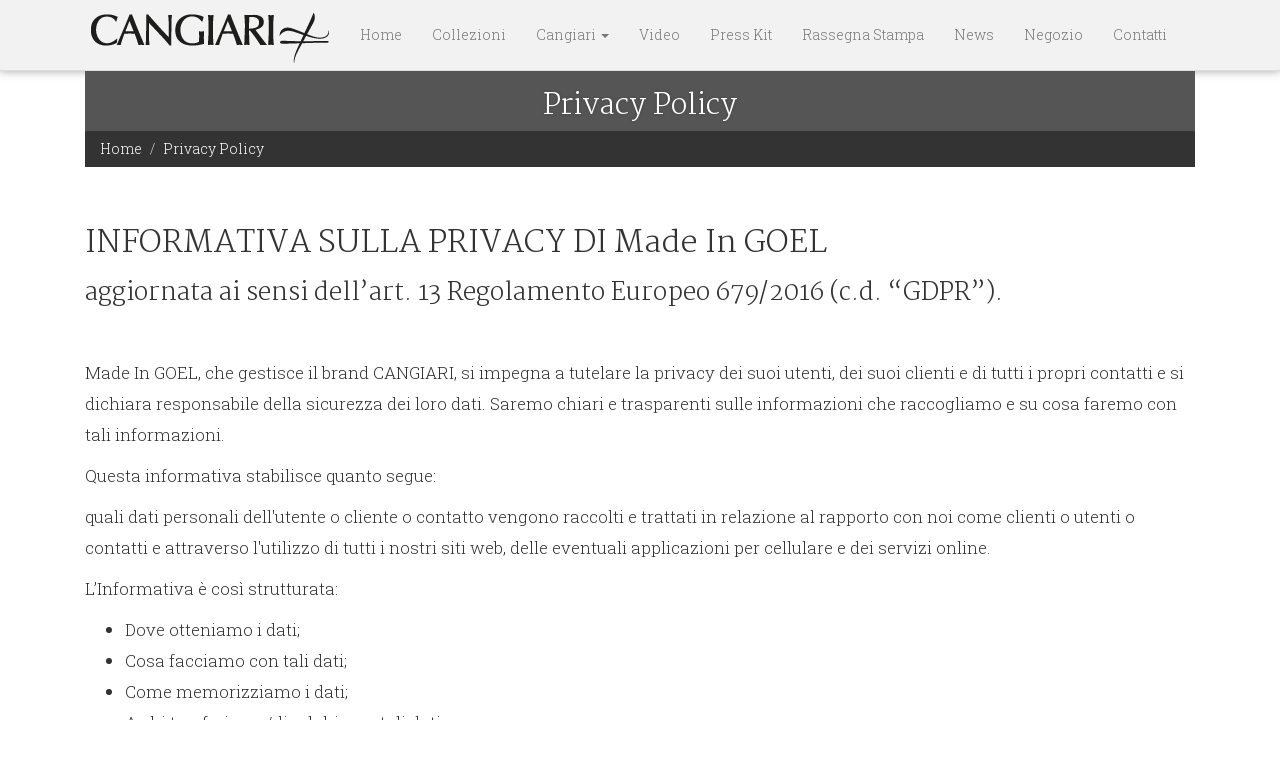

--- FILE ---
content_type: text/html; charset=utf-8
request_url: https://cangiari.it/it/informazioni/privacy-policy
body_size: 19129
content:
<!DOCTYPE html>
<html lang="it" dir="ltr" prefix="content: http://purl.org/rss/1.0/modules/content/ dc: http://purl.org/dc/terms/ foaf: http://xmlns.com/foaf/0.1/ rdfs: http://www.w3.org/2000/01/rdf-schema# sioc: http://rdfs.org/sioc/ns# sioct: http://rdfs.org/sioc/types# skos: http://www.w3.org/2004/02/skos/core# xsd: http://www.w3.org/2001/XMLSchema# schema: http://schema.org/">
<head>
  <link rel="profile" href="http://www.w3.org/1999/xhtml/vocab" />
  <meta name="viewport" content="width=device-width, initial-scale=1.0">
  <meta http-equiv="Content-Type" content="text/html; charset=utf-8" />
<meta name="generator" content="Drupal 7 (https://www.drupal.org)" />
<link rel="canonical" href="https://cangiari.it/it/informazioni/privacy-policy" />
<link rel="shortlink" href="https://cangiari.it/it/node/252" />
<meta property="og:site_name" content="Cangiari" />
<meta property="og:type" content="article" />
<meta property="og:url" content="https://cangiari.it/it/informazioni/privacy-policy" />
<meta property="og:title" content="Privacy Policy" />
<meta name="twitter:card" content="summary" />
<meta name="twitter:title" content="Privacy Policy" />
<meta name="dcterms.title" content="Privacy Policy" />
<meta name="dcterms.type" content="Text" />
<meta name="dcterms.format" content="text/html" />
<meta name="dcterms.identifier" content="https://cangiari.it/it/informazioni/privacy-policy" />
<link rel="shortcut icon" href="https://cangiari.it/sites/default/files/ico_cangiari_0.png" type="image/png" />
  <title>Privacy Policy | Cangiari</title>
  <link type="text/css" rel="stylesheet" href="https://cangiari.it/sites/default/files/css/css_lQaZfjVpwP_oGNqdtWCSpJT1EMqXdMiU84ekLLxQnc4.css" media="all" />
<link type="text/css" rel="stylesheet" href="https://cangiari.it/sites/default/files/css/css_Ial1tGZBKUbNXaAKNgGy2-V4OwrcYkAj3b9LvcMcYjE.css" media="all" />
<link type="text/css" rel="stylesheet" href="https://cangiari.it/sites/default/files/css/css_pQVd8uEGvIWA-_McLUzVhosfwFfR8J_Oiw21fFR1JNE.css" media="all" />
<link type="text/css" rel="stylesheet" href="https://cangiari.it/sites/default/files/css/css_qfteNKLPVXEoSke8Gjv8UuJnQbX4pYc27EwZZBEk-88.css" media="all" />
<link type="text/css" rel="stylesheet" href="https://vjs.zencdn.net/6.2.8/video-js.css" media="all" />
<link type="text/css" rel="stylesheet" href="https://cangiari.it/sites/default/files/css/css_fgDitVp-fLdjoXDEAlR2eMEGWoN66L0wNDF7HiXUTjI.css" media="all" />
<link type="text/css" rel="stylesheet" href="/sites/all/themes/arturu/lib/hilab-icomoon77833/style.css" media="all" />
<link type="text/css" rel="stylesheet" href="https://cangiari.it/sites/default/files/css/css_pbGMaiApHQMavOH_tEqZcuBbd5PCkXH9gg4-KNjRGtI.css" media="all" />
<link type="text/css" rel="stylesheet" href="https://cangiari.it/sites/default/files/css/css_bmOx8tFuK8LuI4zMAFvvT5iWgAMPADHMlZmEPNbqjwI.css" media="all" />
  <!-- HTML5 element support for IE6-8 -->
  <!--[if lt IE 9]>
    <script src="https://cdn.jsdelivr.net/html5shiv/3.7.3/html5shiv-printshiv.min.js"></script>
  <![endif]-->
  <script src="https://cangiari.it/sites/default/files/js/js_6UR8aB1w5-y_vdUUdWDWlX2QhWu_qIXlEGEV48YgV-c.js"></script>
<script src="https://vjs.zencdn.net/6.2.8/video.js"></script>
<script src="https://cangiari.it/sites/default/files/js/js_onbE0n0cQY6KTDQtHO_E27UBymFC-RuqypZZ6Zxez-o.js"></script>
<script>videojs.options.flash.swf = "https://vjs.zencdn.net/6.2.8/video-js.swf"</script>
<script src="https://cangiari.it/sites/default/files/js/js_gHk2gWJ_Qw_jU2qRiUmSl7d8oly1Cx7lQFrqcp3RXcI.js"></script>
<script src="https://cangiari.it/sites/default/files/js/js_ewOFJLXGuS2Bgm9THkQAbapFGaPJfbUO0zucFTKuwcs.js"></script>
<script src="https://cangiari.it/sites/default/files/js/js_kBnp6IdXR-eS875dmpFvAvKPHUYMbSHvVEzxEQ0gFmg.js"></script>
<script>var _paq = _paq || [];(function(){var u=(("https:" == document.location.protocol) ? "https://analytics.hi-lab.net/" : "https://analytics.hi-lab.net/");_paq.push(["setSiteId", "7"]);_paq.push(["setTrackerUrl", u+"matomo.php"]);_paq.push(["setDocumentTitle", "Privacy%20Policy"]);_paq.push(["setDoNotTrack", 1]);_paq.push(["setCookieDomain", ".cangiari.it"]);_paq.push(["trackPageView"]);_paq.push(["setIgnoreClasses", ["no-tracking","colorbox"]]);_paq.push(["enableLinkTracking"]);var d=document,g=d.createElement("script"),s=d.getElementsByTagName("script")[0];g.type="text/javascript";g.defer=true;g.async=true;g.src=u+"matomo.js";s.parentNode.insertBefore(g,s);})();</script>
<script src="https://cangiari.it/sites/default/files/js/js_e89C_7l26vs9KazKSGfvaxt74CVPMQTyLZuutClIQEg.js"></script>
<script src="https://cangiari.it/sites/default/files/js/js_NkWMAS2583kiyJb--NIdrdAoFB38lmxM2S1R0cTArzw.js"></script>
<script>jQuery.extend(Drupal.settings, {"basePath":"\/","pathPrefix":"it\/","setHasJsCookie":0,"ajaxPageState":{"theme":"arturu","theme_token":"gzBjgST9gPUo9rgDXKOCb7GsjeiqH27pc8P8JGWpQsE","js":{"sites\/all\/themes\/bootstrap\/js\/bootstrap.js":1,"sites\/all\/modules\/jquery_update\/replace\/jquery\/2.2\/jquery.min.js":1,"misc\/jquery-extend-3.4.0.js":1,"misc\/jquery-html-prefilter-3.5.0-backport.js":1,"misc\/jquery.once.js":1,"misc\/drupal.js":1,"sites\/all\/modules\/jquery_update\/js\/jquery_browser.js":1,"https:\/\/vjs.zencdn.net\/6.2.8\/video.js":1,"misc\/form-single-submit.js":1,"0":1,"sites\/all\/modules\/entityreference\/js\/entityreference.js":1,"public:\/\/languages\/it_YAKVXGD8iCfML_oYuwENukN1TUZX-EZq6cOm3gdAdnQ.js":1,"sites\/all\/libraries\/colorbox\/jquery.colorbox-min.js":1,"sites\/all\/modules\/colorbox\/js\/colorbox.js":1,"sites\/all\/modules\/colorbox\/styles\/stockholmsyndrome\/colorbox_style.js":1,"sites\/all\/modules\/colorbox\/js\/colorbox_load.js":1,"sites\/all\/modules\/colorbox\/js\/colorbox_inline.js":1,"sites\/all\/modules\/video\/js\/video.js":1,"sites\/all\/libraries\/ms-Dropdown\/js\/msdropdown\/jquery.dd.min.js":1,"sites\/all\/modules\/captcha\/captcha.js":1,"sites\/all\/modules\/matomo\/matomo.js":1,"1":1,"sites\/all\/modules\/lang_dropdown\/lang_dropdown.js":1,"sites\/all\/themes\/arturu\/lib\/bootstrap\/3.3.6\/js\/bootstrap.min.js":1,"sites\/all\/themes\/arturu\/lib\/bootstrap\/plugin\/material\/0.5.9\/dist\/js\/material.min.js":1,"sites\/all\/themes\/arturu\/lib\/bootstrap\/plugin\/material\/0.5.9\/dist\/js\/ripples.min.js":1,"sites\/all\/themes\/arturu\/lib\/owl.carousel.2.0.0-beta.2.4\/owl.carousel.js":1,"sites\/all\/themes\/arturu\/js\/custom.js":1},"css":{"modules\/system\/system.base.css":1,"sites\/all\/libraries\/ms-Dropdown\/css\/msdropdown\/dd.css":1,"sites\/all\/modules\/date\/date_repeat_field\/date_repeat_field.css":1,"modules\/field\/theme\/field.css":1,"modules\/node\/node.css":1,"sites\/all\/modules\/views\/css\/views.css":1,"sites\/all\/modules\/ckeditor\/css\/ckeditor.css":1,"sites\/all\/modules\/colorbox\/styles\/stockholmsyndrome\/colorbox_style.css":1,"sites\/all\/modules\/ctools\/css\/ctools.css":1,"sites\/all\/modules\/video\/css\/video.css":1,"https:\/\/vjs.zencdn.net\/6.2.8\/video-js.css":1,"sites\/all\/modules\/lang_dropdown\/msdropdown\/css\/msdropdown\/ldsSkin.css":1,"\/sites\/all\/themes\/arturu\/lib\/hilab-icomoon77833\/style.css":1,"public:\/\/honeypot\/honeypot.css":1,"sites\/all\/themes\/arturu\/lib\/bootstrap\/3.3.6\/css\/bootstrap.min.css":1,"sites\/all\/themes\/arturu\/lib\/bootstrap\/plugin\/material\/0.5.9\/dist\/css\/bootstrap-material-design.min.css":1,"sites\/all\/themes\/arturu\/lib\/bootstrap\/plugin\/material\/0.5.9\/dist\/css\/ripples.min.css":1,"sites\/all\/themes\/arturu\/lib\/bootstrap\/plugin\/material\/0.3.1\/dist\/custom\/grey.css":1,"sites\/all\/themes\/arturu\/lib\/owl.carousel.2.0.0-beta.2.4\/assets\/owl.carousel.css":1,"sites\/all\/themes\/arturu\/css\/style.css":1,"sites\/all\/themes\/arturu\/css\/global.css.less":1}},"colorbox":{"transition":"elastic","speed":"350","opacity":"0.85","slideshow":false,"slideshowAuto":true,"slideshowSpeed":"2500","slideshowStart":"start slideshow","slideshowStop":"stop slideshow","current":"{current} of {total}","previous":"\u00ab Prev","next":"Next \u00bb","close":"Close","overlayClose":true,"returnFocus":true,"maxWidth":"98%","maxHeight":"98%","initialWidth":"300","initialHeight":"250","fixed":true,"scrolling":false,"mobiledetect":false,"mobiledevicewidth":"480px","file_public_path":"\/sites\/default\/files","specificPagesDefaultValue":"admin*\nimagebrowser*\nimg_assist*\nimce*\nnode\/add\/*\nnode\/*\/edit\nprint\/*\nprintpdf\/*\nsystem\/ajax\nsystem\/ajax\/*"},"lang_dropdown":{"language":{"jsWidget":{"widget":"msdropdown","visibleRows":"5","roundedCorner":0,"animStyle":"fadeIn","event":"click","mainCSS":"ldsSkin"}}},"matomo":{"trackMailto":1,"trackColorbox":1},"urlIsAjaxTrusted":{"\/it\/informazioni\/privacy-policy":true},"bootstrap":{"anchorsFix":"0","anchorsSmoothScrolling":"0","formHasError":1,"popoverEnabled":1,"popoverOptions":{"animation":1,"html":0,"placement":"right","selector":"","trigger":"click","triggerAutoclose":1,"title":"","content":"","delay":0,"container":"body"},"tooltipEnabled":1,"tooltipOptions":{"animation":1,"html":0,"placement":"auto left","selector":"","trigger":"hover focus","delay":0,"container":"body"}}});</script>
</head>
<body class="html not-front not-logged-in one-sidebar sidebar-first page-node page-node- page-node-252 node-type-page i18n-it">
  <div id="skip-link">
    <a href="#main-content" class="element-invisible element-focusable">Salta al contenuto principale</a>
  </div>
    <div id="page" class="page">
    <div id="messages">
            </div>

    <div id="navbar-wrapper">
	    <header id="navbar" role="banner" class="navbar container navbar-inverse">
	      <div class="container">
		    <div class="navbar-header">
		      		      <a class="logo navbar-btn pull-left" href="/it" title="">
		        <img src="https://cangiari.it/sites/default/files/logo_cangiari_small_0.png" alt="" />
		      </a>
		      
		      <!-- .btn-navbar is used as the toggle for collapsed navbar content -->
		      <button type="button" class="navbar-toggle" data-toggle="collapse" data-target=".navbar-collapse">
		        <span class="sr-only">Toggle navigation</span>
		        <span class="icon-bar"></span>
		        <span class="icon-bar"></span>
		        <span class="icon-bar"></span>
		      </button>
		    </div>

		    		      <div class="navbar-collapse collapse">
		        <nav role="navigation">
		          		            <ul class="menu nav navbar-nav"><li class="first leaf"><a href="/it">Home</a></li>
<li class="leaf"><a href="/it/collezioni" title="">Collezioni</a></li>
<li class="expanded dropdown"><a href="/it/informazioni/brand" title="" class="dropdown-toggle" data-toggle="dropdown">Cangiari <span class="caret"></span></a><ul class="dropdown-menu"><li class="first leaf"><a href="/it/informazioni/brand" title="">Cangiari</a></li>
<li class="leaf"><a href="/it/informazioni/storia">Storia</a></li>
<li class="last leaf"><a href="/it/informazioni/chi-siamo">Chi siamo</a></li>
</ul></li>
<li class="leaf"><a href="/it/video">Video</a></li>
<li class="leaf"><a href="/it/informazioni/press-kit">Press Kit</a></li>
<li class="leaf"><a href="/it/rassegna-stampa">Rassegna Stampa</a></li>
<li class="leaf"><a href="/it/notizie" title="Visualizza le news">News</a></li>
<li class="leaf"><a href="//cangiari.com" title="Vai al negozio Cangiari">Negozio</a></li>
<li class="last leaf"><a href="/it/contattaci" title="Scrivi a CANGIARI">Contatti</a></li>
</ul>		          		          		          		          		        </nav>
		      </div>
		    	      </div>
	    </header>
    </div>

	<div id="main-container" class="main-container container">
	  <div class="row">

		<section id="block-system-main-container" class="col-xs-12">
		  <a id="main-content"></a>
		  		  		    <h1 class="page-header">Privacy Policy</h1>
		  		              <ol class="breadcrumb"><li><a href="/it">Home</a></li>
<li class="active">Privacy Policy</li>
</ol>
            <div id="messages">
                            </div>

                                                                              <div class="region region-content">
    <section id="block-system-main" class="block block-system clearfix">

      
  <article id="node-252" class="node node-page clearfix" about="/it/informazioni/privacy-policy" typeof="schema:Article foaf:Document">
    <header>
            <span property="dc:title" content="Privacy Policy" class="rdf-meta element-hidden"></span>      </header>
    <div class="field field-name-body field-type-text-with-summary field-label-hidden"><div class="field-items"><div class="field-item even" property="content:encoded"><h2>INFORMATIVA SULLA PRIVACY DI Made In GOEL</h2>
<h3>aggiornata ai sensi dell’art. 13 Regolamento Europeo 679/2016 (c.d. “GDPR”).</h3>
<p> </p>
<p>Made In GOEL, che gestisce il brand CANGIARI, si impegna a tutelare la privacy dei suoi utenti, dei suoi clienti e di tutti i propri contatti e si dichiara responsabile della sicurezza dei loro dati. Saremo chiari e trasparenti sulle informazioni che raccogliamo e su cosa faremo con tali informazioni.</p>
<p>Questa informativa stabilisce quanto segue:</p>
<p>quali dati personali dell'utente o cliente o contatto vengono raccolti e trattati in relazione al rapporto con noi come clienti o utenti o contatti e attraverso l'utilizzo di tutti i nostri siti web, delle eventuali applicazioni per cellulare e dei servizi online.</p>
<p>
L’Informativa è così strutturata:</p>
<ul>
<li>Dove otteniamo i dati;</li>
<li>Cosa facciamo con tali dati;</li>
<li>Come memorizziamo i dati;</li>
<li>A chi trasferiamo/divulghiamo tali dati;</li>
<li>Come trattiamo i tuoi diritti di protezione dei dati;</li>
<li>Come rispettiamo le norme sulla protezione dei dati.</li>
</ul>
<p>Tutti i dati personali sono raccolti e trattati nel rispetto delle leggi italiane e dell'UE sulla tutela dei dati.</p>
<h2>Titolare del trattamento</h2>
<p>“Made In GOEL” (indicato come “noi”, “ci”, “nostro” o  “Made In GOEL”) in questa informativa si riferisce principalmente a Made In GOEL s.c.s.p.a..</p>
<p>Il <strong>Titolare del trattamento dei dati</strong> è Made In GOEL s.c.s.p.a. (c.f. e p.iva 02592360800), con sede legale in contrada Limina n.3, 89042 – Gioiosa Ionica (RC), pec: <a href="mailto:madeingoel@arubapec.it">madeingoel@arubapec.it</a>, nella persona del suo legale rappresentante p.t..</p>
<p>Il con-titolare del trattamento dei dati è <strong>GOEL società cooperativa sociale </strong>(c.f. e p.iva 02898550807), con sede legale in via Peppino Brugnano n.1, Siderno (RC), pec: <a href="mailto:goelcoop@legalmail.it">goelcoop@legalmail.it</a> , in quanto incaricata della direzione e coordinamento di GOEL – Gruppo Cooperativo, di cui Made in GOEL fa parte.</p>
<p> </p>
<h2>Quali dati personali raccogliamo</h2>
<p>Per dati personali si intendono tutte le informazioni relative all'utente o al cliente, o relative ai contatti con cui Made In GOEL avvia o intrattiene relazioni di vario tipo, non solo quelle commerciali, ma anche quelle di persone enti e imprese che seguono, supportano, aiutano, collaborano con Made In GOEL e con GOEL – Gruppo Cooperativo a vario titolo. I dati sono quelli che ci consentono di identificarli, come il nome, i recapiti, i contatti mail, social e cellulare, i dettagli di pagamento e le informazioni sugli accessi ai nostri siti web.</p>
<p>Possiamo raccogliere dati personali dell'utente quando fruisce di un servizio o acquista prodotti (direttamente o indirettamente tramite i nostri partner terzi di fiducia o gli altri membri di GOEL – Gruppo Cooperativo), o quando crea un account nei nostri siti internet , o li utilizza insieme ad eventuali app e altri siti web accessibili tramite i nostri siti web e/o l'app, o quando partecipa a un sondaggio o a qualsivoglia iniziativa, anche virtuale, oppure quando ci contatta o avvia interlocuzioni con noi di diverso tipo, anche via mail o online, o attraverso conoscenza e incontri diretti e/o fornitura di biglietti da visita, o attraverso donazioni e apporti di diversa natura, o invio di curricula per diverse finalità.</p>
<p>Nello specifico, potremmo raccogliere le seguenti categorie di informazioni:</p>
<p>a. Nome, indirizzo di residenza, indirizzo e-mail, numero di telefono, contatti social, numero e dettagli di documenti identificativi, carta di credito/debito o altri dettagli di pagamento;</p>
<p>b. Informazioni che includono nome, nazionalità, data di nascita, sesso, professione, dati e documenti identificativi, composizione del nucleo familiare; appartenenza a enti, associazioni, cooperative, organizzazioni; imprese o enti ove sono occupati o di cui ne fanno semplicemente parte e posizione ricoperta;</p>
<p>c. Cronologia dei servizi/prodotti fruiti o acquistati; reti di relazione con altri utenti o clienti o contatti o con persone di Made In GOEL; cronologia di incontri e comunicazioni in qualunque modo effettuate e breve sintesi degli stessi;</p>
<p>d. Informazioni fornite sulle preferenze dell'utente e dei suoi accompagnatori; curricula, informazioni su eventuali disponibilità a collaborare o supportare Made In GOEL o altre realtà associate ai suoi componenti; cronologia su eventuali azioni di volontariato o di fund-raising a realtà di GOEL – Gruppo Cooperativo di cui la società ne è parte, o informazioni di disponibilità sulle stesse;</p>
<p><span style="font-size:12px;">e.  Informazioni sugli acquisti di prodotti e servizi di Made In Goel, dei nostri partner di fiducia o delle varie realtà di GOEL- di Gruppo Cooperativo.</span></p>
<p>f. Informazioni sugli acquisti di prodotti e servizi dei nostri partner di fiducia o delle varie realtà di GOEL – Gruppo Cooperativo;</p>
<p>g. Informazioni sull'utilizzo dei nostri siti web e/o dell'app;</p>
<p>h. Comunicazioni scambiate con noi o indirizzate a noi tramite lettere, e-mail, servizio di chat, telefonate, sms e contenuti social media;</p>
<p>i. Posizione, tra cui la posizione geografica in tempo reale del computer o dispositivo tramite GPS, Bluetooth, e l'indirizzo IP, insieme a hotspot Wi-Fi crowd-sourced e posizioni dei ripetitori, se l'utente utilizza funzionalità basate sulla posizione e attiva i servizi di geolocalizzazione sul proprio dispositivo e computer.</p>
<p>Dettagli personali sulla salute fisica o mentale dell'utente, presunta commissione di reati o condanne penali sono considerati dati personali “sensibili” ai sensi delle leggi applicabili sulla protezione dei dati. Elaboreremo tali dati solo se l'utente ha dato il proprio consenso esplicito, o è necessario (ad esempio, se l'utente richiede un'assistenza speciale), o li ha deliberatamente resi pubblici.</p>
<p>Il conferimento dei dati da parte dell’utente è obbligatorio in quanto necessario alla resa del servizio richiesto. Pertanto, l'eventuale rifiuto, da parte dell'utente, di fornire i dati può comportare la mancata prestazione del servizio o la mancata risposta, nella misura in cui tali dati siano necessari a tali fini.</p>
<h2>Per cosa usiamo i dati personali, perché e per quanto tempo</h2>
<p>I dati dell'utente possono essere utilizzati per i seguenti scopi:</p>
<p>a. Fornire i prodotti e servizi richiesti: utilizziamo le informazioni fornite dall'utente per espletare i servizi richiesti nel migliore dei modi e personalizzandoli in base alle preferenze e richieste del cliente o utente;</p>
<p>b. Contattare l'utente in caso necessità di interagire con lo stesso per espletare richieste e servizi: invio all'utente di comunicazioni sui servizi o i prodotti o le informazioni che ha richiesto e su eventuali modifiche. Queste comunicazioni non hanno finalità di marketing e non possono essere disattivate;</p>
<p>c. Verifica/screening della carta di credito o altre carte di pagamento: usiamo le informazioni di pagamento per scopi di contabilità, fatturazione e audit e per individuare e/o prevenire attività fraudolente;</p>
<p>d. Finalità amministrative o legali: utilizziamo i dati dell'utente per analisi statistiche e di marketing, test di sistemi, sondaggi relativi ai clienti, utenti o contatti, manutenzione e sviluppo, o per rispondere a una controversia o reclamo. Potremmo eseguire la profilazione dei dati in base alle informazioni che raccogliamo dall'utente al fine di utilizzarli in analisi statistiche o di comunicazione o di marketing. Qualsiasi attività di profilazione verrà eseguita solo previo consenso dell'utente e compiendo ogni sforzo per garantire che tutti i dati su cui si basa siano accurati. Fornendo qualsiasi dato personale l'utente accetta esplicitamente che potremmo utilizzarli per svolgere attività di profilazione in conformità con la presente Informativa sulla privacy;</p>
<p>e. Sicurezza, salute, scopi amministrativi, prevenzione/rilevamento crimini: possiamo inoltre comunicare i dati degli utenti alle autorità governative o a organismi preposti in conformità ai requisiti di legge;</p>
<p>f. Comunicazioni con il servizio clienti: utilizziamo i dati dell'utente per gestire il nostro rapporto come nostro cliente e per migliorare i nostri servizi e migliorare l'esperienza dell'utente con noi;</p>
<p>g. Fornire servizi su misura: utilizziamo i dati dell'utente per fornire informazioni che riteniamo di interesse, prima, durante e dopo il viaggio con noi, e per personalizzare i servizi che offriamo all'utente, come offerte speciali;</p>
<p>h. Marketing e comunicazione: di volta in volta contatteremo l'utente, il cliente e i nostri contatti con informazioni relative alle promozioni e ai prodotti o servizi tramite comunicazioni elettroniche. Proporre al cliente o utente altri prodotti o servizi provenienti dalla società Made In GOEL e da tutto GOEL – Gruppo Cooperativo, nonché coinvolgerli in attività di comunicazione e coinvolgimento in attività o proposte del Gruppo. Tuttavia, si avrà la possibilità di accettare o meno di ricevere tali comunicazioni indicando la preferenza in fase di prenotazione. La possibilità di indicare che non si desidera più ricevere il nostro materiale di marketing diretto viene data anche in ogni comunicazione elettronica che invieremo.</p>
<p>Solo le persone di età pari o superiore a 16 anni possono fornire il proprio consenso. Per i bambini al di sotto di questa età, è richiesto il consenso dei genitori o dei tutori legali.</p>
<p>Non conserveremo i dati per un periodo di tempo superiore a quello necessario per soddisfare lo scopo per cui sono stati trattati.</p>
<p>Sarà l’utente o cliente o contatto a determinare, al momento della comunicazione dei dati, l’intenzione di rimanere cliente o utente continuativo e aggiornato. In tal caso egli autorizza a mantenere e conservare i dati personali fino al momento in cui espliciterà di voler interrompere tale rapporto.</p>
<p>Rimane comunque inteso che per determinare il periodo minimo di conservazione appropriato, prendiamo in considerazione la quantità, la natura e la sensibilità dei dati personali, gli scopi per i quali li trattiamo. Dobbiamo inoltre prendere in considerazione i periodi per i quali potremmo aver bisogno di conservare i dati personali al fine di adempiere ai nostri obblighi di legge o di esaminare reclami, richieste e difendere i nostri diritti legali in caso di richiesta di risarcimento.</p>
<p>Nel momento in cui non avremo più bisogno dei dati personali dell'utente, o nel caso in cui egli manifesterà l’intenzione di interrompere tale rapporto, li elimineremo o li distruggeremo in modo sicuro. Valuteremo inoltre se e come possiamo ridurre nel tempo i dati personali che utilizziamo e se possiamo rendere anonimi i dati personali dell'utente in modo che non possano più essere associati all'utente o identificarlo, nel qual caso possiamo utilizzare tali informazioni senza preavviso.</p>
<p>Il trattamento dei Suoi dati personali/sensibili è realizzato per mezzo delle operazioni indicate all’articolo 4, n. 2), GDPR - compiute con o senza l’ausilio di sistemi informatici - e precisamente: raccolta, registrazione, organizzazione, strutturazione, aggiornamento, conservazione, adattamento o modifica, estrazione ed analisi, consultazione, uso, comunicazione mediante trasmissione, raffronto, interconnessione, limitazione, cancellazione o distruzione.</p>
<p>In ogni caso, sarà garantita la sicurezza logica e fisica dei dati e, in generale, la riservatezza dei dati personali trattati, mettendo in atto tutte le necessarie misure tecniche e organizzative adeguate a garantire la loro sicurezza.</p>
<h2>Sicurezza dei dati personali</h2>
<p>Seguiamo rigorose procedure di sicurezza nella conservazione e divulgazione dei dati personali, per proteggerli contro la perdita accidentale, la distruzione o il danneggiamento. I dati che ci forniscono gli utenti sono protetti con la tecnologia SSL (Secure Socket Layer). SSL è il metodo standard di cifratura dei dati personali e dei numeri delle carte di credito che consente il loro trasferimento in modo sicuro su Internet.</p>
<p>Tutti i dati di pagamento vengono trasmessi tramite SSL in tutta l'infrastruttura di rete dedicata (Multiprotocol Label Switching-MPLS).</p>
<p>L’eventuale divulgazione a terzi dei dati implica la richiesta ad essi di adottare adeguate misure di sicurezza tecniche e operative, per proteggere i dati personali, che siano in linea con la legislazione italiana vigente e dell'UE in materia di norme sulla protezione dei dati.</p>
<h2>Trattamento internazionale di dati</h2>
<p>Anche se Made In GOEL operasse in altre giurisdizioni - nello Spazio Economico Europeo (SEE) come Israele, Marocco, Giordania e Stati Uniti, o al di fuori dello SEE - richiediamo che i nostri fornitori di servizi elaborino i dati in modo sicuro e in conformità con la legislazione italiana e dell'UE in materia di protezione dei dati.</p>
<h2>Condivisione dei dati personali</h2>
<p>I dati personali dell'utente possono essere condivisi con altre società all'interno di GOEL – Gruppo Cooperativo.</p>
<p>In particolare i dati di Made In GOEL, potranno essere trattati da:</p>
<p>1) personale e collaboratori in servizio presso Made In GOEL e presso GOEL - Gruppo Cooperativo, sia con rapporto di lavoro dipendente che con rapporti professionali, nella loro qualità di addetti autorizzati al trattamento dei dati (o c.d. “incaricati al trattamento”);</p>
<p>2) personale e collaboratori della cooperativa sociale L’Utopia, sia con rapporto di lavoro dipendente che con rapporti professionali, indicati dalla stessa come addetti autorizzati al trattamento dei dati informatici (o c.d. “incaricati al trattamento”);</p>
<p>3) personale e collaboratori in servizio presso GOEL società cooperativa sociale, sia con rapporto di lavoro dipendente che con rapporti professionali, nella loro qualità di addetti autorizzati al trattamento dei dati (o c.d. “incaricati al trattamento”);</p>
<p>4) Autorità giudiziarie o di vigilanza, amministrazioni, enti ed organismi pubblici (nazionali ed esteri) per l’adempimento di obblighi di legge, di convenzioni o contratti, o purché ne abbiano potestà secondo la normativa vigente;</p>
<p>5) enti, imprese e professionisti coinvolti a vario titolo nell’erogazione dei loro servizi a Made In GOEL e limitatamente ai dati necessari per lo svolgimento di tali servizi.</p>
<p>Potremmo inoltre condividere i dati personali dell'utente con le seguenti ulteriori terze parti per gli scopi descritti nella presente Informativa sulla privacy:</p>
<p>a. Fornitori di servizi di fiducia che utilizziamo per gestire la nostra attività, i call center che forniscono assistenza ai nostri clienti, fornitori di servizi cloud e servizi di marketing via e-mail che assistono il nostro team di marketing nella gestione di sondaggi e campagne di marketing mirate;</p>
<p>b. Le società che emettono carte di credito e di debito per i servizi di pagamento e lo screening anti-frode, che potrebbero richiedere informazioni sul metodo di pagamento e sulla prenotazione del volo per elaborare il pagamento o garantire la sicurezza della transazione di pagamento;</p>
<p>c. Consulenti legali e altri professionisti, tribunali e forze dell'ordine in tutti i Paesi in cui operiamo al fine di tutelare i nostri diritti legali in relazione al nostro contratto con l'utente;</p>
<p>d. Social media: Si può accedere a servizi di social media di terze parti attraverso i nostri siti web o app o prima di visitare i nostri siti web o app. Quando ci si registra con il proprio account social, si sceglie di condividere i dati personali relativi a tali account con noi, attraverso questi servizi di social media e in base alle loro impostazioni di privacy, al fine di migliorare e personalizzare l'utilizzo del nostri siti web o app. Possiamo anche usare i plug-in dei social media sui nostri siti web o dell’app. Di conseguenza, i dati saranno condivisi con il servizio di social media e, eventualmente, condiviso sul profilo social media dell'utente. Si prega di fare riferimento all'Informativa sulla privacy di questi fornitori terzi di social media per saperne di più su queste pratiche.</p>
<h2>Siti internet di Made In GOEL</h2>
<p>Tutti i dati raccolti al momento della registrazione in tutti i siti internet e le app, gestite da Made In GOEL, saranno trattati in conformità con questa Informativa sulla privacy.</p>
<p>Comprendiamo l'importanza di adottare misure supplementari per proteggere la privacy e la sicurezza dei bambini. Di conseguenza, ai bambini sotto i 16 anni non sarà permesso di aprire un account nei nostri siti. Elimineremo qualsiasi account creato da un minore di 16 anni, non appena ne verremo a conoscenza.</p>
<p>Si potrà lasciare aperta la connessione all'account selezionando la casella “Resta connesso”. Questa opzione vale solo per il computer/dispositivo e il browser in uso quando si seleziona la casella. Se non si desidera rimanere connessi su un particolare browser, è sufficiente uscire dal sito su quel browser.</p>
<p>Quando il nostro utilizzo dei dati personali si basa sul consenso da parte dell’utente, l'utente ha la possibilità di revocare il consenso al nostro trattamento e cancellare i propri dati personali in qualsiasi momento, cliccando sui pulsanti “Elimina” presenti negli account dei siti.</p>
<p>Elimineremo tutte le informazioni raccolte senza il consenso dei nostri clienti o utenti o contatti, non appena ne verremo a conoscenza.</p>
<p>Manteniamo le informazioni personali contenute negli account dei nostri siti finché si conserva l'account. Per tutti gli altri dati raccolti al di fuori del siti internet, i dati verranno conservati fino a 10 anni successivi all’ultima comunicazione o interazione da parte dell’utente, scaduto tale periodo verrà richiesto un rinnovo delle autorizzazioni o si procederà alla distruzione del dato. Si prega di notare che i periodi di conservazione generale si applicano a tutti i dati personali che abbiamo raccolto.</p>
<p>
 </p>
<p class="rtejustify"> </p>
<h2 class="rtecenter">Categoria e tipologia di dati personali oggetto di trattamento</h2>
<p> </p>
<h2 class="rtejustify">Dati di navigazione</h2>
<p class="rtejustify">Sistemi informatici e le procedure software preposte al funzionamento del Portale acquisiscono, nel corso del loro normale esercizio, alcuni dati personali la cui trasmissione è implicita nell’uso dei protocolli di comunicazione di Internet. Si tratta di informazioni che non sono raccolte per essere associate a interessati identificati, ma che per loro stessa natura potrebbero, attraverso elaborazioni ed associazioni con dati detenuti da terzi, permettere di identificare gli utenti. In questa categoria di dati rientrano gli indirizzi IP o i nomi a dominio dei computer utilizzati dagli utenti che si connettono al sito, gli indirizzi in notazione URI (Uniform Resource Identifier) delle risorse richieste, l’orario della richiesta, il metodo utilizzato nel sottoporre la richiesta al server, la dimensione del file ottenuto in risposta, il codice numerico indicante lo stato della risposta data dal server (buon fine, errore, ecc.) ed altri parametri relativi al sistema operativo e all’ambiente informatico dell’utente.<br />
Questi dati vengono utilizzati al solo fine di ricavare informazioni statistiche anonime sull’uso del sito e per controllarne il corretto funzionamento e vengono cancellati immediatamente dopo l’elaborazione. I dati potrebbero essere utilizzati per l’accertamento di responsabilità in caso di ipotetici reati informatici ai danni del Portale: salva questa eventualità, allo stato i dati sui contatti web non vengono conservati in maniera permanente, a meno di eventuali richieste dell’utente (es: accesso alle proprie pagine del Portale che riepilogano i servizi fruiti, le informazioni richieste, etc).</p>
<h2 class="rtejustify">Dati forniti volontariamente dall'utente</h2>
<p class="rtejustify">L’invio facoltativo, esplicito e volontario di posta elettronica agli indirizzi indicati sul Portale comporta la successiva acquisizione dell’indirizzo del mittente, necessario per rispondere alle richieste, nonché degli eventuali altri dati personali inseriti nella missiva.<br />
Specifiche informative di sintesi verranno progressivamente riportate o visualizzate nelle pagine del sito predisposte per particolari servizi a richiesta.</p>
<h2><a name="eu_cookies_law" id="eu_cookies_law">Utilizzo di cookies o di sistemi di tracciatura/monitoraggio permanente</a></h2>
<p class="rtejustify">I cookie sono piccoli file di testo che i siti visitati dall'utente inviano e registrano sul suo computer o dispositivo mobile, per essere poi ritrasmessi agli stessi siti alla successiva visita. Proprio grazie ai cookie il sito ricorda le azioni e preferenze dell’utente (come, ad esempio, i dati di login, la lingua prescelta, le dimensioni dei caratteri, altre impostazioni di visualizzazione, ecc.) in modo che non debbano essere indicate nuovamente quando l’utente torni a visitare detto sito o navighi da una pagina all'altra di esso. I cookie, quindi, sono usati per eseguire autenticazioni informatiche, monitoraggio di sessioni e memorizzazione di informazioni riguardanti le attività degli utenti che accedono ad un sito e possono contenere anche un codice identificativo unico che consente di tenere traccia della navigazione dell'utente all'interno del sito stesso per finalità statistiche o pubblicitarie. Nel corso della navigazione su un sito, l'utente può ricevere sul suo computer o dispositivo mobile anche cookie di siti o di web server diversi da quello che sta visitando (c.d. cookie di "terze parti"). Alcune operazioni non potrebbero essere compiute senza l'uso dei cookie, che in certi casi sono quindi tecnicamente necessari per lo stesso funzionamento del sito.</p>
<p>Esistono vari tipi di cookie, a seconda delle loro caratteristiche e funzioni, e questi possono rimanere nel computer o dispositivo mobile dell’utente per periodi di tempo diversi: c.d. cookie di sessione, che viene automaticamente cancellato alla chiusura del browser; c.d. cookie persistenti, che permangono sull’apparecchiatura dell’utente fino ad una scadenza prestabilita.</p>
<p>In base alla normativa vigente in Italia, per l’utilizzo dei cookie non sempre è richiesto un espresso consenso dell’utente. In particolare, non richiedono tale consenso i cookie c.d. “tecnici”, cioè quelli utilizzati al solo fine di effettuare la trasmissione di una comunicazione su una rete di comunicazione elettronica, o nella misura strettamente necessaria per erogare un servizio esplicitamente richiesto dall'utente. Si tratta, in altre parole, di cookie indispensabili per il funzionamento del sito o necessari per eseguire attività richieste dall’utente.</p>
<p>Tra i cookie tecnici, che non richiedono un consenso espresso per il loro utilizzo, il Garante per la protezione dei dati personali italiano (cfr. Prov. Gen. <a href="http://www.garanteprivacy.it/web/guest/home/docweb/-/docweb-display/docweb/3118884" target="_blank">“Individuazione delle modalità semplificate per l'informativa e l'acquisizione del consenso per l'uso dei cookie - 8 maggio 2014”</a>) ricomprende anche:</p>
<ul>
<li class="rtejustify">i “cookie analytics” laddove utilizzati direttamente dal gestore del sito per raccogliere informazioni, in forma aggregata, sul numero degli utenti e su come questi visitano il sito stesso,</li>
<li class="rtejustify">i cookie di navigazione o di sessione (per autenticarsi, utilizzare le funzionalità riservate agli utenti registrati, ecc.),</li>
<li class="rtejustify">i cookie di funzionalità, che permettono all'utente la navigazione in funzione di una serie di criteri selezionati (ad esempio, la lingua, ecc) al fine di migliorare il servizio reso allo stesso.</li>
</ul>
<p class="rtejustify">Per i cookie cc.dd. di profilazione, viceversa, cioè quelli volti a creare profili relativi all'utente e utilizzati al fine di inviare messaggi pubblicitari in linea con le preferenze manifestate dallo stesso nell'ambito della navigazione in rete, è richiesto un preventivo consenso dell’utente.<br />
<strong>Il Portale utilizza soltanto cookies tecnici</strong></p>
<p class="rtejustify">In particolare, il Portale utilizza:</p>
<ul>
<li class="rtejustify">Cookie tecnici, cioè di navigazione o sessione e strettamente necessari per il funzionamento del sito o per consentire all’utente di usufruire dei contenuti e dei servizi da questi richiesti.</li>
<li class="rtejustify">Cookie analytics (Piwik), che consentono di comprendere come il sito viene utilizzato dagli utenti. Con questi cookie non vengono raccolte informazioni sull’identità dell’utente, né alcun dato personale. Le informazioni sono trattate in forma aggregata ed anonima.</li>
<li class="rtejustify">Cookie di funzionalità, cioè utilizzati per attivare specifiche funzionalità del sito e una serie di criteri selezionati (ad esempio, la lingua, le funzionalità riservate agli utenti registrati) al fine di migliorare il servizio reso.</li>
</ul>
<h3>Dettaglio cookies generati dal Portale.</h3>
<div>
<table class="table table-striped tabled-borderd" style="width:100%">
<thead>
<tr>
<th scope="col">Nome</th>
<th scope="col">Finalità</th>
<th scope="col">Tipo</th>
<th scope="col">Durata</th>
<th scope="col">Fonte</th>
<th scope="col">
<p>Informazioni​<br />
			Registrate</p>
</th>
<th scope="col">Casi di<br />
			Utilizzo</th>
<th scope="col">Accesso</th>
</tr>
</thead>
<tbody>
<tr>
<td>has_js</td>
<td>Controlla se sul browser attivo o meno javascript</td>
<td>Tecnico</td>
<td>Termine sessione</td>
<td>Portale</td>
<td>0 oppure 1</td>
<td>Tutte le pagine</td>
<td>Portale</td>
</tr>
<tr>
<td>SSESS</td>
<td>Memorizza la sessione degli utenti loggati sul sito</td>
<td>Tecnico</td>
<td>Termine Sessione o un mese in caso l'utente non effettua il logout</td>
<td>Portale</td>
<td>ID alfanumerico</td>
<td>Tutte le pagine</td>
<td>Portale</td>
</tr>
<tr>
<td>
<p>_pk_ses<br />
			_pk_id</p>
</td>
<td>Cookies di analisi del traffico effettuato con software standalone e non condiviso con altri dati (Piwik/Matomo)</td>
<td>Tecnico</td>
<td>Due anni</td>
<td>Portale</td>
<td>hash e valori di sessione</td>
<td>Tutte le pagine</td>
<td>Portale</td>
</tr>
<tr>
<td>_ga</td>
<td>Cookies di analisi del traffico effettuato con Google Analitycs. Il cookie di Google Analytics ci consente di identificare i visitatori del sito Web. È attiva l'opzione "Do not track" e "Anonimizzazione IP"</td>
<td>Tecnico</td>
<td>Due anni</td>
<td>Terza parte</td>
<td>Dati di navigazione, quali pagine visitate, indirizzo IP anonimizzato, provenienza dell'utente.</td>
<td>Tutte le pagine</td>
<td>Se non viene dato il consenso questi cookies non vengono inviati.Google Inc. Per informazioni sui cookie di Google Analytics si veda<span> </span><a href="https://developers.google.com/analytics/devguides/collection/analyticsjs/cookie-usage" style="background-color:transparent;color:#2196f3;text-decoration:none;" target="_blank">qui</a>. Per informazioni sulla gestione della privacy da parte di Google Inc si veda<span> </span><a href="http://www.google.com/policies/privacy/" style="background-color:transparent;color:#2196f3;text-decoration:none;" target="_blank">qui</a>.</td>
</tr>
<tr>
<td>_gid</td>
<td>
<p>Cookies di analisi del traffico effettuato con Google Analitycs. Il cookie di Google Analytics viene utilizzato per distinguere tra i vari tipi di visitatori del sito Web. È attiva l'opzione "Do not track" e "Anonimizzazione IP"</p>
</td>
<td>Tecnico</td>
<td>Termine sessione</td>
<td>Terza parte</td>
<td>Dati di navigazione, quali pagine visitate, indirizzo IP anonimizzato, provenienza dell'utente.</td>
<td>Tutte le pagine</td>
<td>Se non viene dato il consenso questi cookies non vengono inviati.Google Inc. Per informazioni sui cookie di Google Analytics si veda<span> </span><a href="https://developers.google.com/analytics/devguides/collection/analyticsjs/cookie-usage" style="background-color:transparent;color:#2196f3;text-decoration:none;" target="_blank">qui</a>. Per informazioni sulla gestione della privacy da parte di Google Inc si veda<span> </span><a href="http://www.google.com/policies/privacy/" style="background-color:transparent;color:#2196f3;text-decoration:none;" target="_blank">qui</a>.</td>
</tr>
<tr>
<td>_gat</td>
<td>Cookies di analisi del traffico effettuato con Google Analitycs. Cookie usato per velocizzare le richieste di accesso. È attiva l'opzione "Do not track" e "Anonimizzazione IP"</td>
<td>Tecnico</td>
<td>30 secondi</td>
<td>Terza parte</td>
<td>Dati di navigazione, quali pagine visitate, indirizzo IP anonimizzato, provenienza dell'utente.</td>
<td>Tutte le pagine</td>
<td>Se non viene dato il consenso questi cookies non vengono inviati.Google Inc. Per informazioni sui cookie di Google Analytics si veda<span> </span><a href="https://developers.google.com/analytics/devguides/collection/analyticsjs/cookie-usage" style="background-color:transparent;color:#2196f3;text-decoration:none;" target="_blank">qui</a>. Per informazioni sulla gestione della privacy da parte di Google Inc si veda<span> </span><a href="http://www.google.com/policies/privacy/" style="background-color:transparent;color:#2196f3;text-decoration:none;" target="_blank">qui</a>.</td>
</tr>
<tr>
<td>cookie-aggred</td>
<td>Gestione consenso GDPR. Viene usato per memorizzare le scelte sulla privacy</td>
<td>Tecnico</td>
<td>Fine sessione</td>
<td>Portale</td>
<td>Scelte effettuate</td>
<td>Tutte le pagine</td>
<td>Portale</td>
</tr>
<tr>
<td>vmapply</td>
<td>Impostazioni player video standalone</td>
<td>Tecnico</td>
<td>Fine sessione</td>
<td>Portale</td>
<td>Coppie: chiave=valore</td>
<td>Tutte le pagine</td>
<td>Portale</td>
</tr>
</tbody>
</table>
</div>
<h2>Cookies di tracciamento, permanenti, profilazione</h2>
<p><strong>Non facciamo alcun uso di questa tipologia cookies</strong></p>
<h2>Autorità Garante della protezione dei dati</h2>
<p>L'utente ha il diritto di presentare un reclamo in qualsiasi momento all'autorità di vigilanza. autorità di controllo competente in base alla sua residenza abituale, al luogo di lavoro oppure al luogo di violazione dei suoi diritti; per l’Italia è competente il Garante per la protezione dei dati personali con sede in Piazza di Montecitorio n. 121, 00186 Roma, contattabile tramite i dati di contatto riportati sul sito web <a href="http://www.garanteprivacy.it">www.garanteprivacy.it</a></p>
<h2>Diritti di protezione dei dati</h2>
<p>In determinate circostanze, per legge si ha il diritto di:</p>
<ul>
<li>Richiederci se possediamo informazioni personali sull'utente e, in tal caso, quali siano tali informazioni e perché le trattiamo/utilizziamo.</li>
<li>Richiedere l'accesso alle proprie informazioni personali (comunemente nota come “richiesta di accesso ai dati”). Ciò consente di ricevere una copia delle informazioni personali dell'utente in nostro possesso e di controllarne la corretta elaborazione.</li>
<li>Richiedere la correzione delle informazioni personali dell'utente in nostro possesso. Ciò consente all'utente di correggere qualsiasi informazione incompleta o inaccurata.</li>
<li>Richiedere la cancellazione delle proprie informazioni personali. Ciò consente di chiederci di eliminare o rimuovere le informazioni personali laddove non ci siano validi motivi per continuare a elaborarle. L'utente ha anche il diritto di chiederci di eliminare o rimuovere le proprie informazioni personali nel caso in cui abbia esercitato il proprio diritto di opporsi al trattamento (vedi sotto).</li>
<li>Opporsi al trattamento dei propri dati personali in cui si invochi un interesse legittimo (o di terzi) e ci siano elementi relativi ad una situazione specifica personale che spingano a opporsi al trattamento. L'utente ha anche il diritto di opporsi al trattamento laddove le proprie informazioni personali siano utilizzate per scopi di marketing diretto.</li>
<li>Opporsi al processo decisionale automatizzato, inclusa la profilazione, che non deve essere soggetta ad alcun processo decisionale automatico da parte nostra attraverso l’utilizzo delle informazioni personali o la profilazione dell'utente.</li>
<li>Richiedere la limitazione del trattamento delle proprie informazioni personali. Ciò consente di chiederci di sospendere il trattamento dei propri dati personali, ad esempio se si desidera verificarne l'accuratezza o le ragioni.</li>
<li>Richiedere il trasferimento delle proprie informazioni personali in forma elettronica e strutturata all'utente o a un'altra parte (comunemente noto come diritto alla “portabilità dei dati”). Ciò consente di prelevare i propri dati in nostro possesso in un formato utilizzabile elettronicamente e di trasferirli a un'altra parte in un formato utilizzabile elettronicamente.</li>
<li>Revoca del consenso. Nelle limitate circostanze in cui si potrebbe aver fornito il consenso alla raccolta, al trattamento e al trasferimento delle proprie informazioni personali per uno scopo specifico, si ha il diritto di revocarlo per tale trattamento specifico in qualsiasi momento. Una volta ricevuta la notifica di revoca del consenso, non elaboreremo più le informazioni dell'utente per lo scopo o le finalità originariamente concordate, se non in base a un altro fondamento legittimo.</li>
</ul>
<p>Se si desidera esercitare uno di questi diritti, si prega di inviare apposita richiesta ai referenti di competenza tramite le mail sopra riportate.</p>
<p>Non si dovrà sostenere alcun costo per accedere alle proprie informazioni personali (o per esercitare uno degli altri diritti). Tuttavia, se la richiesta di accesso è chiaramente infondata o eccessiva potremmo rifiutarci di soddisfare la richiesta in tali circostanze.</p>
<p>I predetti diritti potranno essere esercitati inviando apposita richiesta al Titolare del trattamento mediante i canali di contatto indicati all’art. 1 della presente informativa.</p>
<p>Le richieste relative all’esercizio dei diritti dell'utente saranno evase senza ingiustificato ritardo e, in ogni modo, entro un mese dalla domanda; solo in casi di particolare complessità e del numero di richieste tale termine potrà essere prorogato di ulteriori 2 (due) mesi.</p>
<p>Potremmo aver bisogno di richiedere informazioni specifiche all'utente, che ci aiutino a confermarne l'identità e a garantirne il diritto di accesso alle informazioni (o a esercitare uno qualsiasi degli altri diritti). Si tratta di un'altra misura di sicurezza idonea a garantire che le informazioni personali non vengano divulgate a persone che non hanno il diritto di riceverle.</p>
<h2>Modifiche all'informativa sulla privacy</h2>
<p>La nostra Informativa sulla privacy può cambiare di tanto in tanto e qualsiasi modifica sarà comunicata all'utente tramite un'email o un avviso sui nostri siti web.</p>
<hr />
<h2 class="rtecenter">Terminologia</h2>
<h2 class="rtejustify">Identificatore anonimo</h2>
<p class="rtejustify">Un identificatore anonimo è una stringa di caratteri casuali utilizzata per gli stessi scopi per cui si utilizza un cookie, ma su piattaforme (inclusi alcuni dispositivi mobili) in cui la tecnologia dei cookie non è disponibile.</p>
<h2 class="rtejustify">Cache di dati delle applicazioni</h2>
<p class="rtejustify">Una cache di dati delle applicazioni è un repository di dati su un dispositivo. Può consentire, ad esempio, l'esecuzione di un'applicazione web senza connessione Internet e può migliorare il rendimento dell'applicazione consentendo il caricamento più rapido dei contenuti.</p>
<h2 class="rtejustify">Spazio di archiviazione web del browser</h2>
<p class="rtejustify">Lo spazio di archiviazione web del browser consente ai siti web di memorizzare dati in un browser su un dispositivo. Se utilizzato in modalità di "archiviazione locale", consente la memorizzazione dei dati tra sessioni (in modo che, ad esempio, i dati possano essere recuperati anche dopo la chiusura e riapertura del browser). Una tecnologia che facilita l'archiviazione web è HTML 5.</p>
<h2 class="rtejustify">Cookie</h2>
<p class="rtejustify">Un cookie è un piccolo file contenente una stringa di caratteri che viene inviato al tuo computer quando visiti un sito web. Quando visiterai nuovamente lo stesso sito web, il cookie consentirà a tale sito di riconoscere il tuo browser. I cookie possono memorizzare le preferenze dell’utente e altre informazioni. È possibile configurare il proprio browser in modo che rifiuti tutti i cookie o segnali l’eventuale invio di un cookie. Il rischio, però, è che alcuni servizi o caratteristiche dei siti web non funzionino correttamente senza cookie.</p>
<h2 class="rtejustify">Dispositivo</h2>
<p class="rtejustify">Un dispositivo è un computer che è possibile utilizzare per accedere ai servizi del Portale. Un dispositivo può essere, ad esempio, un computer desktop, un tablet o uno smartphone.</p>
<h2 class="rtejustify">Account</h2>
<p class="rtejustify">Per accedere ad alcuni nostri servizi è necessario registrare un account e fornire alcuni dati personali (generalmente il nome, l’indirizzo email e una password). Queste informazioni sull’account verranno utilizzate per verificare la tua identità quando accedi ai servizi e per impedire che altri accedano al tuo account senza autorizzazione. Puoi modificare o chiudere il tuo account in qualsiasi momento utilizzando le impostazioni dell’account stesso.</p>
<h2 class="rtejustify">Indirizzo IP</h2>
<p class="rtejustify">A ogni computer connesso a Internet viene assegnato un numero univoco noto come indirizzo IP (Internet Protocol). Poiché questi numeri vengono generalmente assegnati a blocchi specifici dei Paesi, spesso un indirizzo IP può essere utilizzato per identificare il Paese da cui un computer si connette a Internet.</p>
<h2 class="rtejustify">Dati non personali</h2>
<p class="rtejustify">Sono informazioni che vengono registrate sugli utenti in modo tale che non riflettano o non facciano riferimento a un utente personalmente identificabile.</p>
<h2 class="rtejustify">Dati personali</h2>
<p class="rtejustify">Sono le informazioni che tu ci fornisci e che ti identificano personalmente, come nome, indirizzo email, oppure altri dati che possono essere ragionevolmente associati a tali informazioni.</p>
<h2 class="rtejustify">Pixel tag</h2>
<p class="rtejustify">Il pixel tag costituisce un tipo di tecnologia impiegata in un sito web o nel corpo di un’email allo scopo di tracciare le attività sui siti web o l’apertura/accesso alle email ed è spesso utilizzato insieme ai cookie.</p>
<h2 class="rtejustify">Dati personali sensibili</h2>
<p class="rtejustify">Si tratta di una particolare categoria di informazioni personali relative a dati medici riservati, razza o origini etniche, orientamento politico, credo religioso o orientamento sessuale. Questa tipologia di dati non viene mai richiesta, ne tantomeno dedotta incrociando database di terze parti e non avviene nessuna operazione di memorizzazione.</p>
<h2 class="rtejustify">Log del server</h2>
<p class="rtejustify">Come gran parte dei siti web, i nostri server registrano automaticamente le pagine richieste quando un utente visita i nostri siti. Questi «log del server» normalmente includono la tua richiesta web, il tuo indirizzo IP, il tuo tipo di browser, la lingua del browser, la data e l’ora della tua richiesta e uno o più cookie che possono identificare il tuo browser in modo univoco.</p>
<p class="rtejustify">Qui di seguito è riportato l’esempio di un tipico log, seguita da un esame dettagliato delle sue parti:</p>
<pre>
123.45.67.89 - 25/Ott/2014 10:15:32 -
http://cangiari.it/contattaci -
Firefox 30.0.0; Windows NT 5.1 - 740674ce2123e969
</pre><ul>
<li>123.45.67.89 è l’indirizzo IP assegnato all’utente dal suo ISP; in base al servizio in uso, il service provider dell’utente può assegnargli un indirizzo diverso ogni volta che questi si connette a Internet;</li>
<li>25/Ott/2014 10:15:32 sono la data e l’ora della richiesta;</li>
<li><a href="http://cangiari.it/contattaci">http://cangiari.it/contattaci</a> è l’URL richiesto, che comprende la query di ricerca;</li>
<li>Firefox 30.0.0; Windows NT 5.1 sono il browser; e il sistema operativo utilizzati dall’utente e infine</li>
<li>740674ce2123a969 è l’ID univoco del cookie assegnato a questo determinato computer la prima volta che ha visitato il Portale (i cookie possono essere eliminati dagli utenti. Se, dalla sua ultima visita, l’utente ha eliminato il cookie dal suo computer, si tratterà dell’ID univoco del cookie assegnato all’utente alla sua visita successiva al Portale effettuata dal suddetto computer).</li>
</ul>
<h2 class="rtejustify">Identificatore univoco del dispositivo</h2>
<p class="rtejustify">Un identificatore univoco del dispositivo è una stringa di caratteri che viene incorporata dal produttore in un dispositivo e può essere utilizzata per identificare quest'ultimo in modo univoco (ad esempio il codice IMEI dei telefoni cellulari). Gli identificatori dei dispositivi possono essere definitivi o meno e variano in base alla possibilità di reimpostazione da parte dell'utente e alla modalità di accesso. Un determinato dispositivo può avere più identificatori univoci differenti. Gli identificatori univoci del dispositivo possono essere utilizzati per vari scopi, inclusi scopi di protezione e di rilevamento delle attività fraudolente, servizi di sincronizzazione come la Posta in arrivo di un utente, la memorizzazione delle preferenze dell'utente.</p>
</div></div></div><span property="dc:title" content="Privacy Policy" class="rdf-meta element-hidden"></span>     <footer>
          <ul class="links list-inline"><li class="translation_en first last"><a href="/en/info/privacy-policy" title="Privacy Policy" class="translation-link">English</a></li>
</ul>  </footer>
      </article>

</section>
  </div>
		</section>

	  </div>
	</div>

    <footer id="zone-footer-wrapper">
                    <div class="container footer_primo-container">
                <div class="row">
                    <div class="col-xs-12 footer_primo">
                          <div class="region region-footer-primo">
    <section id="block-block-6" class="block block-block clearfix">

      
  <h4 class="rtecenter"><a href="/informazioni/show-room-cangiari">Showroom</a>  |  <a href="/contattaci">Contatti</a></h4>
<p> </p>
<p class="rtecenter"><a href="https://www.facebook.com/SpazioCangiari/" target="_blank"><img alt="" src="/sites/default/files/facebook_cangiari.png" style="height:40px; width:40px" /></a>     <a href="https://twitter.com/cangiari_" target="_blank"><img alt="" src="/sites/default/files/twitter_cangiari.png" style="height:40px; width:40px" /></a></p>
<p class="rtecenter"> </p>
<p class="rtecenter"><a href="/informazioni/termini-e-condizioni-duso">Termini e condizioni d'uso</a>   |   <a href="/informazioni/privacy-policy">Privacy Policy</a></p>
<p class="rtecenter"> </p>
<h6 class="rtecenter"><span>Made in GOEL Società Cooperativa Sociale<br />
Showroom: Viale Monte Santo, 10 - 20121 - Milano<br />
Laboratorio sartoriale: <span>Via M.Bello e G. Albanese snc (angolo corso Garibaldi) - 89048 - Siderno (RC)<br />
Sede amministrativa: Via Lazio, 43 - 89042 - Gioiosa Jonica (RC)<br />
Sede legale: C.da Limina, 3 - 89042 - Gioiosa Jonica (RC)<br />
Capitale sociale: 129.800,00 euro<br />
Numero REA : 0176613<br />
Numero Albo Cooperative: A200288 - Sezione Cooperative a Mutualità Prevalente<br />
P.I./C.F. e Registro Imprese Reggio Calabria: n. 02592360800</span></span></h6>
<p> </p>
<h6 class="rtecenter"><span style="font-size:10px">Realizzato da <a href="http://goel.coop/communication/" target="_blank" title="Sito web realizzato da GOEL Communication">GOEL Communication</a></span></h6>
<p class="rtecenter"><span style="font-size:10px"><a href="/informazioni/termini-e-condizioni-duso" title="Copyright">Copyright © Made in GOEL </a></span></p>

</section>
<section id="block-lang-dropdown-language" class="block block-lang-dropdown clearfix">

      
  <form class="lang_dropdown_form language" id="lang_dropdown_form_language" action="/it/informazioni/privacy-policy" method="post" accept-charset="UTF-8"><div><div class="form-item form-item-lang-dropdown-select form-type-select form-group"><select class="lang-dropdown-select-element form-control form-select" id="lang-dropdown-select-language" style="width:80px" name="lang_dropdown_select"><option value="it" selected="selected">it</option><option value="en">en</option></select></div><input type="hidden" name="it" value="/it/informazioni/privacy-policy" />
<input type="hidden" name="en" value="/en/info/privacy-policy" />
<fieldset  class="captcha panel panel-default form-wrapper" id="bootstrap-panel">
          <legend class="panel-heading">
      <span class="panel-title fieldset-legend">CAPTCHA</span>
    </legend>
        <div class="panel-body" id="bootstrap-panel-body">
    <div class="help-block">Questa domanda è un test per verificare che tu sia un visitatore umano e per impedire inserimenti  di spam automatici.</div>    <input type="hidden" name="captcha_sid" value="3734331" />
<input type="hidden" name="captcha_token" value="0c1651bb5ff1ac9cece2fb6bd9dc8b7a" />
<img typeof="foaf:Image" src="/it/image_captcha?sid=3734331&amp;ts=1769669834" width="252" height="60" alt="CAPTCHA con immagine" title="CAPTCHA con immagine" /><div class="has-error form-item form-item-captcha-response form-type-textfield form-group"> <label class="control-label" for="edit-captcha-response--2">Cosa c'è scritto nell'immagine? <span class="form-required" title="Questo campo è obbligatorio.">*</span></label>
<input class="form-control form-text required" title="Inserire i caratteri mostrati nell&#039;immagine." data-toggle="tooltip" type="text" id="edit-captcha-response--2" name="captcha_response" value="" size="15" maxlength="128" /></div>  </div>
</fieldset>
<noscript><div>
<button type="submit" id="edit-submit--2" name="op" value="Vai" class="btn btn-default form-submit">Vai</button>

</div></noscript><input type="hidden" name="form_build_id" value="form-O6lkx5bzUIjm2jm37AMtGiooWKxPtJs9BbYbveLWTe0" />
<input type="hidden" name="form_id" value="lang_dropdown_form" />
<input type="hidden" name="honeypot_time" value="1769669834|9x1uto9hVVEoI-Vt0JUXhRlP9ycJcO1f-sIN1TY44Y8" />
<div class="mail2-textfield"><div class="form-item form-item-mail2 form-type-textfield form-group"> <label class="control-label" for="edit-mail2">Leave this field blank</label>
<input autocomplete="off" class="form-control form-text" type="text" id="edit-mail2" name="mail2" value="" size="20" maxlength="128" /></div></div></div></form>
</section>
  </div>
                    </div>
                </div>
            </div>
            </footer>

</div>
  <script src="https://cangiari.it/sites/default/files/js/js_MRdvkC2u4oGsp5wVxBG1pGV5NrCPW3mssHxIn6G9tGE.js"></script>
</body>
</html>


--- FILE ---
content_type: text/css
request_url: https://cangiari.it/sites/all/themes/arturu/lib/hilab-icomoon77833/style.css
body_size: 147325
content:
@font-face {
	font-family: 'hilab-icomoon';
	src:url('fonts/hilab-icomoon.eot');
}
@font-face {
	font-family: 'hilab-icomoon';
	src: url([data-uri]) format('woff'),
		 url([data-uri]) format('truetype');
	font-weight: normal;
	font-style: normal;
}

/* Use the following CSS code if you want to use data attributes for inserting your icons */
[data-icon]:before {
	font-family: 'hilab-icomoon';
	content: attr(data-icon);
	speak: none;
	font-weight: normal;
	font-variant: normal;
	text-transform: none;
	line-height: 1;
	-webkit-font-smoothing: antialiased;
}

/* Use the following CSS code if you want to have a class per icon */
/*
Instead of a list of all class selectors,
you can use the generic selector below, but it's slower:
[class*="hilab-icomoon-"] {
*/
.hilab-icomoon-home, .hilab-icomoon-home-2, .hilab-icomoon-office, .hilab-icomoon-newspaper, .hilab-icomoon-pencil, .hilab-icomoon-pencil-2, .hilab-icomoon-quill, .hilab-icomoon-pen, .hilab-icomoon-blog, .hilab-icomoon-droplet, .hilab-icomoon-paint-format, .hilab-icomoon-image, .hilab-icomoon-image-2, .hilab-icomoon-play, .hilab-icomoon-film, .hilab-icomoon-camera, .hilab-icomoon-dice, .hilab-icomoon-pacman, .hilab-icomoon-spades, .hilab-icomoon-clubs, .hilab-icomoon-diamonds, .hilab-icomoon-pawn, .hilab-icomoon-bullhorn, .hilab-icomoon-connection, .hilab-icomoon-podcast, .hilab-icomoon-feed, .hilab-icomoon-book, .hilab-icomoon-file, .hilab-icomoon-file-2, .hilab-icomoon-file-3, .hilab-icomoon-copy, .hilab-icomoon-copy-2, .hilab-icomoon-copy-3, .hilab-icomoon-paste, .hilab-icomoon-paste-2, .hilab-icomoon-paste-3, .hilab-icomoon-stack, .hilab-icomoon-folder, .hilab-icomoon-folder-open, .hilab-icomoon-tag, .hilab-icomoon-tags, .hilab-icomoon-cart, .hilab-icomoon-cart-2, .hilab-icomoon-coin, .hilab-icomoon-credit, .hilab-icomoon-calculate, .hilab-icomoon-support, .hilab-icomoon-phone, .hilab-icomoon-phone-hang-up, .hilab-icomoon-address-book, .hilab-icomoon-notebook, .hilab-icomoon-envelop, .hilab-icomoon-pushpin, .hilab-icomoon-location, .hilab-icomoon-location-2, .hilab-icomoon-clock, .hilab-icomoon-clock-2, .hilab-icomoon-alarm, .hilab-icomoon-alarm-2, .hilab-icomoon-bell, .hilab-icomoon-stopwatch, .hilab-icomoon-calendar, .hilab-icomoon-calendar-2, .hilab-icomoon-print, .hilab-icomoon-keyboard, .hilab-icomoon-screen, .hilab-icomoon-laptop, .hilab-icomoon-mobile, .hilab-icomoon-mobile-2, .hilab-icomoon-home-3, .hilab-icomoon-images, .hilab-icomoon-camera-2, .hilab-icomoon-music, .hilab-icomoon-headphones, .hilab-icomoon-books, .hilab-icomoon-library, .hilab-icomoon-file-4, .hilab-icomoon-profile, .hilab-icomoon-barcode, .hilab-icomoon-qrcode, .hilab-icomoon-ticket, .hilab-icomoon-cart-3, .hilab-icomoon-compass, .hilab-icomoon-map, .hilab-icomoon-map-2, .hilab-icomoon-history, .hilab-icomoon-tablet, .hilab-icomoon-tv, .hilab-icomoon-cabinet, .hilab-icomoon-drawer, .hilab-icomoon-drawer-2, .hilab-icomoon-drawer-3, .hilab-icomoon-box-add, .hilab-icomoon-box-remove, .hilab-icomoon-download, .hilab-icomoon-upload, .hilab-icomoon-disk, .hilab-icomoon-storage, .hilab-icomoon-undo, .hilab-icomoon-redo, .hilab-icomoon-flip, .hilab-icomoon-flip-2, .hilab-icomoon-undo-2, .hilab-icomoon-redo-2, .hilab-icomoon-forward, .hilab-icomoon-reply, .hilab-icomoon-bubble, .hilab-icomoon-bubbles, .hilab-icomoon-bubbles-2, .hilab-icomoon-bubble-2, .hilab-icomoon-bubbles-3, .hilab-icomoon-bubbles-4, .hilab-icomoon-user, .hilab-icomoon-users, .hilab-icomoon-user-2, .hilab-icomoon-users-2, .hilab-icomoon-user-3, .hilab-icomoon-user-4, .hilab-icomoon-quotes-left, .hilab-icomoon-busy, .hilab-icomoon-spinner, .hilab-icomoon-spinner-2, .hilab-icomoon-spinner-3, .hilab-icomoon-spinner-4, .hilab-icomoon-spinner-5, .hilab-icomoon-spinner-6, .hilab-icomoon-binoculars, .hilab-icomoon-search, .hilab-icomoon-zoom-in, .hilab-icomoon-zoom-out, .hilab-icomoon-expand, .hilab-icomoon-contract, .hilab-icomoon-expand-2, .hilab-icomoon-contract-2, .hilab-icomoon-key, .hilab-icomoon-key-2, .hilab-icomoon-lock, .hilab-icomoon-lock-2, .hilab-icomoon-unlocked, .hilab-icomoon-wrench, .hilab-icomoon-settings, .hilab-icomoon-equalizer, .hilab-icomoon-cog, .hilab-icomoon-cogs, .hilab-icomoon-cog-2, .hilab-icomoon-hammer, .hilab-icomoon-wand, .hilab-icomoon-aid, .hilab-icomoon-bug, .hilab-icomoon-pie, .hilab-icomoon-stats, .hilab-icomoon-bars, .hilab-icomoon-bars-2, .hilab-icomoon-gift, .hilab-icomoon-trophy, .hilab-icomoon-glass, .hilab-icomoon-mug, .hilab-icomoon-food, .hilab-icomoon-leaf, .hilab-icomoon-rocket, .hilab-icomoon-meter, .hilab-icomoon-meter2, .hilab-icomoon-dashboard, .hilab-icomoon-hammer-2, .hilab-icomoon-fire, .hilab-icomoon-lab, .hilab-icomoon-magnet, .hilab-icomoon-remove, .hilab-icomoon-remove-2, .hilab-icomoon-briefcase, .hilab-icomoon-airplane, .hilab-icomoon-truck, .hilab-icomoon-road, .hilab-icomoon-accessibility, .hilab-icomoon-target, .hilab-icomoon-shield, .hilab-icomoon-lightning, .hilab-icomoon-switch, .hilab-icomoon-power-cord, .hilab-icomoon-signup, .hilab-icomoon-list, .hilab-icomoon-list-2, .hilab-icomoon-numbered-list, .hilab-icomoon-menu, .hilab-icomoon-menu-2, .hilab-icomoon-tree, .hilab-icomoon-cloud, .hilab-icomoon-cloud-download, .hilab-icomoon-cloud-upload, .hilab-icomoon-download-2, .hilab-icomoon-upload-2, .hilab-icomoon-download-3, .hilab-icomoon-upload-3, .hilab-icomoon-globe, .hilab-icomoon-earth, .hilab-icomoon-link, .hilab-icomoon-flag, .hilab-icomoon-attachment, .hilab-icomoon-eye, .hilab-icomoon-eye-blocked, .hilab-icomoon-eye-2, .hilab-icomoon-bookmark, .hilab-icomoon-bookmarks, .hilab-icomoon-brightness-medium, .hilab-icomoon-brightness-contrast, .hilab-icomoon-contrast, .hilab-icomoon-star, .hilab-icomoon-star-2, .hilab-icomoon-star-3, .hilab-icomoon-heart, .hilab-icomoon-heart-2, .hilab-icomoon-heart-broken, .hilab-icomoon-thumbs-up, .hilab-icomoon-thumbs-up-2, .hilab-icomoon-happy, .hilab-icomoon-happy-2, .hilab-icomoon-smiley, .hilab-icomoon-smiley-2, .hilab-icomoon-tongue, .hilab-icomoon-tongue-2, .hilab-icomoon-sad, .hilab-icomoon-sad-2, .hilab-icomoon-wink, .hilab-icomoon-wink-2, .hilab-icomoon-grin, .hilab-icomoon-grin-2, .hilab-icomoon-cool, .hilab-icomoon-cool-2, .hilab-icomoon-angry, .hilab-icomoon-angry-2, .hilab-icomoon-evil, .hilab-icomoon-evil-2, .hilab-icomoon-shocked, .hilab-icomoon-shocked-2, .hilab-icomoon-confused, .hilab-icomoon-confused-2, .hilab-icomoon-neutral, .hilab-icomoon-neutral-2, .hilab-icomoon-wondering, .hilab-icomoon-wondering-2, .hilab-icomoon-point-up, .hilab-icomoon-point-right, .hilab-icomoon-point-down, .hilab-icomoon-point-left, .hilab-icomoon-warning, .hilab-icomoon-notification, .hilab-icomoon-question, .hilab-icomoon-info, .hilab-icomoon-info-2, .hilab-icomoon-blocked, .hilab-icomoon-cancel-circle, .hilab-icomoon-checkmark-circle, .hilab-icomoon-spam, .hilab-icomoon-close, .hilab-icomoon-checkmark, .hilab-icomoon-checkmark-2, .hilab-icomoon-spell-check, .hilab-icomoon-minus, .hilab-icomoon-plus, .hilab-icomoon-enter, .hilab-icomoon-exit, .hilab-icomoon-play-2, .hilab-icomoon-pause, .hilab-icomoon-stop, .hilab-icomoon-backward, .hilab-icomoon-forward-2, .hilab-icomoon-play-3, .hilab-icomoon-pause-2, .hilab-icomoon-stop-2, .hilab-icomoon-backward-2, .hilab-icomoon-forward-3, .hilab-icomoon-first, .hilab-icomoon-last, .hilab-icomoon-previous, .hilab-icomoon-next, .hilab-icomoon-eject, .hilab-icomoon-volume-high, .hilab-icomoon-volume-medium, .hilab-icomoon-volume-low, .hilab-icomoon-volume-mute, .hilab-icomoon-volume-mute-2, .hilab-icomoon-volume-increase, .hilab-icomoon-volume-decrease, .hilab-icomoon-loop, .hilab-icomoon-loop-2, .hilab-icomoon-loop-3, .hilab-icomoon-shuffle, .hilab-icomoon-arrow-up-left, .hilab-icomoon-arrow-up, .hilab-icomoon-arrow-up-right, .hilab-icomoon-arrow-right, .hilab-icomoon-arrow-down-right, .hilab-icomoon-arrow-down, .hilab-icomoon-arrow-down-left, .hilab-icomoon-arrow-left, .hilab-icomoon-arrow-up-left-2, .hilab-icomoon-arrow-up-2, .hilab-icomoon-arrow-up-right-2, .hilab-icomoon-arrow-right-2, .hilab-icomoon-arrow-down-right-2, .hilab-icomoon-arrow-down-2, .hilab-icomoon-arrow-down-left-2, .hilab-icomoon-arrow-left-2, .hilab-icomoon-arrow-up-left-3, .hilab-icomoon-arrow-up-3, .hilab-icomoon-arrow-up-right-3, .hilab-icomoon-arrow-right-3, .hilab-icomoon-arrow-down-right-3, .hilab-icomoon-arrow-down-3, .hilab-icomoon-arrow-down-left-3, .hilab-icomoon-arrow-left-3, .hilab-icomoon-tab, .hilab-icomoon-checkbox-checked, .hilab-icomoon-checkbox-unchecked, .hilab-icomoon-checkbox-partial, .hilab-icomoon-radio-checked, .hilab-icomoon-radio-unchecked, .hilab-icomoon-crop, .hilab-icomoon-scissors, .hilab-icomoon-filter, .hilab-icomoon-filter-2, .hilab-icomoon-font, .hilab-icomoon-text-height, .hilab-icomoon-text-width, .hilab-icomoon-bold, .hilab-icomoon-underline, .hilab-icomoon-italic, .hilab-icomoon-strikethrough, .hilab-icomoon-omega, .hilab-icomoon-sigma, .hilab-icomoon-table, .hilab-icomoon-table-2, .hilab-icomoon-insert-template, .hilab-icomoon-pilcrow, .hilab-icomoon-left-to-right, .hilab-icomoon-right-to-left, .hilab-icomoon-paragraph-left, .hilab-icomoon-paragraph-center, .hilab-icomoon-paragraph-right, .hilab-icomoon-paragraph-justify, .hilab-icomoon-paragraph-left-2, .hilab-icomoon-paragraph-center-2, .hilab-icomoon-paragraph-right-2, .hilab-icomoon-paragraph-justify-2, .hilab-icomoon-indent-increase, .hilab-icomoon-indent-decrease, .hilab-icomoon-new-tab, .hilab-icomoon-embed, .hilab-icomoon-code, .hilab-icomoon-console, .hilab-icomoon-share, .hilab-icomoon-mail, .hilab-icomoon-mail-2, .hilab-icomoon-mail-3, .hilab-icomoon-mail-4, .hilab-icomoon-google, .hilab-icomoon-google-plus, .hilab-icomoon-google-plus-2, .hilab-icomoon-google-plus-3, .hilab-icomoon-google-plus-4, .hilab-icomoon-google-drive, .hilab-icomoon-facebook, .hilab-icomoon-facebook-2, .hilab-icomoon-facebook-3, .hilab-icomoon-instagram, .hilab-icomoon-twitter, .hilab-icomoon-twitter-2, .hilab-icomoon-twitter-3, .hilab-icomoon-feed-2, .hilab-icomoon-feed-3, .hilab-icomoon-feed-4, .hilab-icomoon-youtube, .hilab-icomoon-youtube-2, .hilab-icomoon-vimeo, .hilab-icomoon-vimeo2, .hilab-icomoon-vimeo-2, .hilab-icomoon-lanyrd, .hilab-icomoon-flickr, .hilab-icomoon-flickr-2, .hilab-icomoon-flickr-3, .hilab-icomoon-flickr-4, .hilab-icomoon-picassa, .hilab-icomoon-picassa-2, .hilab-icomoon-dribbble, .hilab-icomoon-dribbble-2, .hilab-icomoon-dribbble-3, .hilab-icomoon-forrst, .hilab-icomoon-forrst-2, .hilab-icomoon-deviantart, .hilab-icomoon-deviantart-2, .hilab-icomoon-steam, .hilab-icomoon-steam-2, .hilab-icomoon-github, .hilab-icomoon-github-2, .hilab-icomoon-github-3, .hilab-icomoon-github-4, .hilab-icomoon-github-5, .hilab-icomoon-wordpress, .hilab-icomoon-wordpress-2, .hilab-icomoon-joomla, .hilab-icomoon-blogger, .hilab-icomoon-blogger-2, .hilab-icomoon-tumblr, .hilab-icomoon-tumblr-2, .hilab-icomoon-yahoo, .hilab-icomoon-tux, .hilab-icomoon-apple, .hilab-icomoon-finder, .hilab-icomoon-android, .hilab-icomoon-windows, .hilab-icomoon-windows8, .hilab-icomoon-soundcloud, .hilab-icomoon-soundcloud-2, .hilab-icomoon-skype, .hilab-icomoon-reddit, .hilab-icomoon-linkedin, .hilab-icomoon-lastfm, .hilab-icomoon-lastfm-2, .hilab-icomoon-delicious, .hilab-icomoon-stumbleupon, .hilab-icomoon-stumbleupon-2, .hilab-icomoon-stackoverflow, .hilab-icomoon-pinterest, .hilab-icomoon-pinterest-2, .hilab-icomoon-xing, .hilab-icomoon-xing-2, .hilab-icomoon-flattr, .hilab-icomoon-foursquare, .hilab-icomoon-foursquare-2, .hilab-icomoon-paypal, .hilab-icomoon-paypal-2, .hilab-icomoon-paypal-3, .hilab-icomoon-yelp, .hilab-icomoon-libreoffice, .hilab-icomoon-file-pdf, .hilab-icomoon-file-openoffice, .hilab-icomoon-file-word, .hilab-icomoon-file-excel, .hilab-icomoon-file-zip, .hilab-icomoon-file-powerpoint, .hilab-icomoon-file-xml, .hilab-icomoon-file-css, .hilab-icomoon-html5, .hilab-icomoon-html5-2, .hilab-icomoon-css3, .hilab-icomoon-chrome, .hilab-icomoon-firefox, .hilab-icomoon-IE, .hilab-icomoon-opera, .hilab-icomoon-safari, .hilab-icomoon-IcoMoon {
	font-family: 'hilab-icomoon';
	speak: none;
	font-style: normal;
	font-weight: normal;
	font-variant: normal;
	text-transform: none;
	line-height: 1;
	-webkit-font-smoothing: antialiased;
}
.hilab-icomoon-home:before {
	content: "\e000";
}
.hilab-icomoon-home-2:before {
	content: "\e001";
}
.hilab-icomoon-office:before {
	content: "\e002";
}
.hilab-icomoon-newspaper:before {
	content: "\e003";
}
.hilab-icomoon-pencil:before {
	content: "\e004";
}
.hilab-icomoon-pencil-2:before {
	content: "\e005";
}
.hilab-icomoon-quill:before {
	content: "\e006";
}
.hilab-icomoon-pen:before {
	content: "\e007";
}
.hilab-icomoon-blog:before {
	content: "\e008";
}
.hilab-icomoon-droplet:before {
	content: "\e009";
}
.hilab-icomoon-paint-format:before {
	content: "\e00a";
}
.hilab-icomoon-image:before {
	content: "\e00b";
}
.hilab-icomoon-image-2:before {
	content: "\e00c";
}
.hilab-icomoon-play:before {
	content: "\e00d";
}
.hilab-icomoon-film:before {
	content: "\e00e";
}
.hilab-icomoon-camera:before {
	content: "\e00f";
}
.hilab-icomoon-dice:before {
	content: "\e010";
}
.hilab-icomoon-pacman:before {
	content: "\e011";
}
.hilab-icomoon-spades:before {
	content: "\e012";
}
.hilab-icomoon-clubs:before {
	content: "\e013";
}
.hilab-icomoon-diamonds:before {
	content: "\e014";
}
.hilab-icomoon-pawn:before {
	content: "\e015";
}
.hilab-icomoon-bullhorn:before {
	content: "\e016";
}
.hilab-icomoon-connection:before {
	content: "\e017";
}
.hilab-icomoon-podcast:before {
	content: "\e018";
}
.hilab-icomoon-feed:before {
	content: "\e019";
}
.hilab-icomoon-book:before {
	content: "\e01a";
}
.hilab-icomoon-file:before {
	content: "\e01b";
}
.hilab-icomoon-file-2:before {
	content: "\e01c";
}
.hilab-icomoon-file-3:before {
	content: "\e01d";
}
.hilab-icomoon-copy:before {
	content: "\e01e";
}
.hilab-icomoon-copy-2:before {
	content: "\e01f";
}
.hilab-icomoon-copy-3:before {
	content: "\e020";
}
.hilab-icomoon-paste:before {
	content: "\e021";
}
.hilab-icomoon-paste-2:before {
	content: "\e022";
}
.hilab-icomoon-paste-3:before {
	content: "\e023";
}
.hilab-icomoon-stack:before {
	content: "\e024";
}
.hilab-icomoon-folder:before {
	content: "\e025";
}
.hilab-icomoon-folder-open:before {
	content: "\e026";
}
.hilab-icomoon-tag:before {
	content: "\e027";
}
.hilab-icomoon-tags:before {
	content: "\e028";
}
.hilab-icomoon-cart:before {
	content: "\e029";
}
.hilab-icomoon-cart-2:before {
	content: "\e02a";
}
.hilab-icomoon-coin:before {
	content: "\e02b";
}
.hilab-icomoon-credit:before {
	content: "\e02c";
}
.hilab-icomoon-calculate:before {
	content: "\e02d";
}
.hilab-icomoon-support:before {
	content: "\e02e";
}
.hilab-icomoon-phone:before {
	content: "\e02f";
}
.hilab-icomoon-phone-hang-up:before {
	content: "\e030";
}
.hilab-icomoon-address-book:before {
	content: "\e031";
}
.hilab-icomoon-notebook:before {
	content: "\e032";
}
.hilab-icomoon-envelop:before {
	content: "\e033";
}
.hilab-icomoon-pushpin:before {
	content: "\e034";
}
.hilab-icomoon-location:before {
	content: "\e035";
}
.hilab-icomoon-location-2:before {
	content: "\e036";
}
.hilab-icomoon-clock:before {
	content: "\e037";
}
.hilab-icomoon-clock-2:before {
	content: "\e038";
}
.hilab-icomoon-alarm:before {
	content: "\e039";
}
.hilab-icomoon-alarm-2:before {
	content: "\e03a";
}
.hilab-icomoon-bell:before {
	content: "\e03b";
}
.hilab-icomoon-stopwatch:before {
	content: "\e03c";
}
.hilab-icomoon-calendar:before {
	content: "\e03d";
}
.hilab-icomoon-calendar-2:before {
	content: "\e03e";
}
.hilab-icomoon-print:before {
	content: "\e03f";
}
.hilab-icomoon-keyboard:before {
	content: "\e040";
}
.hilab-icomoon-screen:before {
	content: "\e041";
}
.hilab-icomoon-laptop:before {
	content: "\e042";
}
.hilab-icomoon-mobile:before {
	content: "\e043";
}
.hilab-icomoon-mobile-2:before {
	content: "\e044";
}
.hilab-icomoon-home-3:before {
	content: "\e045";
}
.hilab-icomoon-images:before {
	content: "\e046";
}
.hilab-icomoon-camera-2:before {
	content: "\e047";
}
.hilab-icomoon-music:before {
	content: "\e048";
}
.hilab-icomoon-headphones:before {
	content: "\e049";
}
.hilab-icomoon-books:before {
	content: "\e04a";
}
.hilab-icomoon-library:before {
	content: "\e04b";
}
.hilab-icomoon-file-4:before {
	content: "\e04c";
}
.hilab-icomoon-profile:before {
	content: "\e04d";
}
.hilab-icomoon-barcode:before {
	content: "\e04e";
}
.hilab-icomoon-qrcode:before {
	content: "\e04f";
}
.hilab-icomoon-ticket:before {
	content: "\e050";
}
.hilab-icomoon-cart-3:before {
	content: "\e051";
}
.hilab-icomoon-compass:before {
	content: "\e052";
}
.hilab-icomoon-map:before {
	content: "\e053";
}
.hilab-icomoon-map-2:before {
	content: "\e054";
}
.hilab-icomoon-history:before {
	content: "\e055";
}
.hilab-icomoon-tablet:before {
	content: "\e056";
}
.hilab-icomoon-tv:before {
	content: "\e057";
}
.hilab-icomoon-cabinet:before {
	content: "\e058";
}
.hilab-icomoon-drawer:before {
	content: "\e059";
}
.hilab-icomoon-drawer-2:before {
	content: "\e05a";
}
.hilab-icomoon-drawer-3:before {
	content: "\e05b";
}
.hilab-icomoon-box-add:before {
	content: "\e05c";
}
.hilab-icomoon-box-remove:before {
	content: "\e05d";
}
.hilab-icomoon-download:before {
	content: "\e05e";
}
.hilab-icomoon-upload:before {
	content: "\e05f";
}
.hilab-icomoon-disk:before {
	content: "\e060";
}
.hilab-icomoon-storage:before {
	content: "\e061";
}
.hilab-icomoon-undo:before {
	content: "\e062";
}
.hilab-icomoon-redo:before {
	content: "\e063";
}
.hilab-icomoon-flip:before {
	content: "\e064";
}
.hilab-icomoon-flip-2:before {
	content: "\e065";
}
.hilab-icomoon-undo-2:before {
	content: "\e066";
}
.hilab-icomoon-redo-2:before {
	content: "\e067";
}
.hilab-icomoon-forward:before {
	content: "\e068";
}
.hilab-icomoon-reply:before {
	content: "\e069";
}
.hilab-icomoon-bubble:before {
	content: "\e06a";
}
.hilab-icomoon-bubbles:before {
	content: "\e06b";
}
.hilab-icomoon-bubbles-2:before {
	content: "\e06c";
}
.hilab-icomoon-bubble-2:before {
	content: "\e06d";
}
.hilab-icomoon-bubbles-3:before {
	content: "\e06e";
}
.hilab-icomoon-bubbles-4:before {
	content: "\e06f";
}
.hilab-icomoon-user:before {
	content: "\e070";
}
.hilab-icomoon-users:before {
	content: "\e071";
}
.hilab-icomoon-user-2:before {
	content: "\e072";
}
.hilab-icomoon-users-2:before {
	content: "\e073";
}
.hilab-icomoon-user-3:before {
	content: "\e074";
}
.hilab-icomoon-user-4:before {
	content: "\e075";
}
.hilab-icomoon-quotes-left:before {
	content: "\e076";
}
.hilab-icomoon-busy:before {
	content: "\e077";
}
.hilab-icomoon-spinner:before {
	content: "\e078";
}
.hilab-icomoon-spinner-2:before {
	content: "\e079";
}
.hilab-icomoon-spinner-3:before {
	content: "\e07a";
}
.hilab-icomoon-spinner-4:before {
	content: "\e07b";
}
.hilab-icomoon-spinner-5:before {
	content: "\e07c";
}
.hilab-icomoon-spinner-6:before {
	content: "\e07d";
}
.hilab-icomoon-binoculars:before {
	content: "\e07e";
}
.hilab-icomoon-search:before {
	content: "\e07f";
}
.hilab-icomoon-zoom-in:before {
	content: "\e080";
}
.hilab-icomoon-zoom-out:before {
	content: "\e081";
}
.hilab-icomoon-expand:before {
	content: "\e082";
}
.hilab-icomoon-contract:before {
	content: "\e083";
}
.hilab-icomoon-expand-2:before {
	content: "\e084";
}
.hilab-icomoon-contract-2:before {
	content: "\e085";
}
.hilab-icomoon-key:before {
	content: "\e086";
}
.hilab-icomoon-key-2:before {
	content: "\e087";
}
.hilab-icomoon-lock:before {
	content: "\e088";
}
.hilab-icomoon-lock-2:before {
	content: "\e089";
}
.hilab-icomoon-unlocked:before {
	content: "\e08a";
}
.hilab-icomoon-wrench:before {
	content: "\e08b";
}
.hilab-icomoon-settings:before {
	content: "\e08c";
}
.hilab-icomoon-equalizer:before {
	content: "\e08d";
}
.hilab-icomoon-cog:before {
	content: "\e08e";
}
.hilab-icomoon-cogs:before {
	content: "\e08f";
}
.hilab-icomoon-cog-2:before {
	content: "\e090";
}
.hilab-icomoon-hammer:before {
	content: "\e091";
}
.hilab-icomoon-wand:before {
	content: "\e092";
}
.hilab-icomoon-aid:before {
	content: "\e093";
}
.hilab-icomoon-bug:before {
	content: "\e094";
}
.hilab-icomoon-pie:before {
	content: "\e095";
}
.hilab-icomoon-stats:before {
	content: "\e096";
}
.hilab-icomoon-bars:before {
	content: "\e097";
}
.hilab-icomoon-bars-2:before {
	content: "\e098";
}
.hilab-icomoon-gift:before {
	content: "\e099";
}
.hilab-icomoon-trophy:before {
	content: "\e09a";
}
.hilab-icomoon-glass:before {
	content: "\e09b";
}
.hilab-icomoon-mug:before {
	content: "\e09c";
}
.hilab-icomoon-food:before {
	content: "\e09d";
}
.hilab-icomoon-leaf:before {
	content: "\e09e";
}
.hilab-icomoon-rocket:before {
	content: "\e09f";
}
.hilab-icomoon-meter:before {
	content: "\e0a0";
}
.hilab-icomoon-meter2:before {
	content: "\e0a1";
}
.hilab-icomoon-dashboard:before {
	content: "\e0a2";
}
.hilab-icomoon-hammer-2:before {
	content: "\e0a3";
}
.hilab-icomoon-fire:before {
	content: "\e0a4";
}
.hilab-icomoon-lab:before {
	content: "\e0a5";
}
.hilab-icomoon-magnet:before {
	content: "\e0a6";
}
.hilab-icomoon-remove:before {
	content: "\e0a7";
}
.hilab-icomoon-remove-2:before {
	content: "\e0a8";
}
.hilab-icomoon-briefcase:before {
	content: "\e0a9";
}
.hilab-icomoon-airplane:before {
	content: "\e0aa";
}
.hilab-icomoon-truck:before {
	content: "\e0ab";
}
.hilab-icomoon-road:before {
	content: "\e0ac";
}
.hilab-icomoon-accessibility:before {
	content: "\e0ad";
}
.hilab-icomoon-target:before {
	content: "\e0ae";
}
.hilab-icomoon-shield:before {
	content: "\e0af";
}
.hilab-icomoon-lightning:before {
	content: "\e0b0";
}
.hilab-icomoon-switch:before {
	content: "\e0b1";
}
.hilab-icomoon-power-cord:before {
	content: "\e0b2";
}
.hilab-icomoon-signup:before {
	content: "\e0b3";
}
.hilab-icomoon-list:before {
	content: "\e0b4";
}
.hilab-icomoon-list-2:before {
	content: "\e0b5";
}
.hilab-icomoon-numbered-list:before {
	content: "\e0b6";
}
.hilab-icomoon-menu:before {
	content: "\e0b7";
}
.hilab-icomoon-menu-2:before {
	content: "\e0b8";
}
.hilab-icomoon-tree:before {
	content: "\e0b9";
}
.hilab-icomoon-cloud:before {
	content: "\e0ba";
}
.hilab-icomoon-cloud-download:before {
	content: "\e0bb";
}
.hilab-icomoon-cloud-upload:before {
	content: "\e0bc";
}
.hilab-icomoon-download-2:before {
	content: "\e0bd";
}
.hilab-icomoon-upload-2:before {
	content: "\e0be";
}
.hilab-icomoon-download-3:before {
	content: "\e0bf";
}
.hilab-icomoon-upload-3:before {
	content: "\e0c0";
}
.hilab-icomoon-globe:before {
	content: "\e0c1";
}
.hilab-icomoon-earth:before {
	content: "\e0c2";
}
.hilab-icomoon-link:before {
	content: "\e0c3";
}
.hilab-icomoon-flag:before {
	content: "\e0c4";
}
.hilab-icomoon-attachment:before {
	content: "\e0c5";
}
.hilab-icomoon-eye:before {
	content: "\e0c6";
}
.hilab-icomoon-eye-blocked:before {
	content: "\e0c7";
}
.hilab-icomoon-eye-2:before {
	content: "\e0c8";
}
.hilab-icomoon-bookmark:before {
	content: "\e0c9";
}
.hilab-icomoon-bookmarks:before {
	content: "\e0ca";
}
.hilab-icomoon-brightness-medium:before {
	content: "\e0cb";
}
.hilab-icomoon-brightness-contrast:before {
	content: "\e0cc";
}
.hilab-icomoon-contrast:before {
	content: "\e0cd";
}
.hilab-icomoon-star:before {
	content: "\e0ce";
}
.hilab-icomoon-star-2:before {
	content: "\e0cf";
}
.hilab-icomoon-star-3:before {
	content: "\e0d0";
}
.hilab-icomoon-heart:before {
	content: "\e0d1";
}
.hilab-icomoon-heart-2:before {
	content: "\e0d2";
}
.hilab-icomoon-heart-broken:before {
	content: "\e0d3";
}
.hilab-icomoon-thumbs-up:before {
	content: "\e0d4";
}
.hilab-icomoon-thumbs-up-2:before {
	content: "\e0d5";
}
.hilab-icomoon-happy:before {
	content: "\e0d6";
}
.hilab-icomoon-happy-2:before {
	content: "\e0d7";
}
.hilab-icomoon-smiley:before {
	content: "\e0d8";
}
.hilab-icomoon-smiley-2:before {
	content: "\e0d9";
}
.hilab-icomoon-tongue:before {
	content: "\e0da";
}
.hilab-icomoon-tongue-2:before {
	content: "\e0db";
}
.hilab-icomoon-sad:before {
	content: "\e0dc";
}
.hilab-icomoon-sad-2:before {
	content: "\e0dd";
}
.hilab-icomoon-wink:before {
	content: "\e0de";
}
.hilab-icomoon-wink-2:before {
	content: "\e0df";
}
.hilab-icomoon-grin:before {
	content: "\e0e0";
}
.hilab-icomoon-grin-2:before {
	content: "\e0e1";
}
.hilab-icomoon-cool:before {
	content: "\e0e2";
}
.hilab-icomoon-cool-2:before {
	content: "\e0e3";
}
.hilab-icomoon-angry:before {
	content: "\e0e4";
}
.hilab-icomoon-angry-2:before {
	content: "\e0e5";
}
.hilab-icomoon-evil:before {
	content: "\e0e6";
}
.hilab-icomoon-evil-2:before {
	content: "\e0e7";
}
.hilab-icomoon-shocked:before {
	content: "\e0e8";
}
.hilab-icomoon-shocked-2:before {
	content: "\e0e9";
}
.hilab-icomoon-confused:before {
	content: "\e0ea";
}
.hilab-icomoon-confused-2:before {
	content: "\e0eb";
}
.hilab-icomoon-neutral:before {
	content: "\e0ec";
}
.hilab-icomoon-neutral-2:before {
	content: "\e0ed";
}
.hilab-icomoon-wondering:before {
	content: "\e0ee";
}
.hilab-icomoon-wondering-2:before {
	content: "\e0ef";
}
.hilab-icomoon-point-up:before {
	content: "\e0f0";
}
.hilab-icomoon-point-right:before {
	content: "\e0f1";
}
.hilab-icomoon-point-down:before {
	content: "\e0f2";
}
.hilab-icomoon-point-left:before {
	content: "\e0f3";
}
.hilab-icomoon-warning:before {
	content: "\e0f4";
}
.hilab-icomoon-notification:before {
	content: "\e0f5";
}
.hilab-icomoon-question:before {
	content: "\e0f6";
}
.hilab-icomoon-info:before {
	content: "\e0f7";
}
.hilab-icomoon-info-2:before {
	content: "\e0f8";
}
.hilab-icomoon-blocked:before {
	content: "\e0f9";
}
.hilab-icomoon-cancel-circle:before {
	content: "\e0fa";
}
.hilab-icomoon-checkmark-circle:before {
	content: "\e0fb";
}
.hilab-icomoon-spam:before {
	content: "\e0fc";
}
.hilab-icomoon-close:before {
	content: "\e0fd";
}
.hilab-icomoon-checkmark:before {
	content: "\e0fe";
}
.hilab-icomoon-checkmark-2:before {
	content: "\e0ff";
}
.hilab-icomoon-spell-check:before {
	content: "\e100";
}
.hilab-icomoon-minus:before {
	content: "\e101";
}
.hilab-icomoon-plus:before {
	content: "\e102";
}
.hilab-icomoon-enter:before {
	content: "\e103";
}
.hilab-icomoon-exit:before {
	content: "\e104";
}
.hilab-icomoon-play-2:before {
	content: "\e105";
}
.hilab-icomoon-pause:before {
	content: "\e106";
}
.hilab-icomoon-stop:before {
	content: "\e107";
}
.hilab-icomoon-backward:before {
	content: "\e108";
}
.hilab-icomoon-forward-2:before {
	content: "\e109";
}
.hilab-icomoon-play-3:before {
	content: "\e10a";
}
.hilab-icomoon-pause-2:before {
	content: "\e10b";
}
.hilab-icomoon-stop-2:before {
	content: "\e10c";
}
.hilab-icomoon-backward-2:before {
	content: "\e10d";
}
.hilab-icomoon-forward-3:before {
	content: "\e10e";
}
.hilab-icomoon-first:before {
	content: "\e10f";
}
.hilab-icomoon-last:before {
	content: "\e110";
}
.hilab-icomoon-previous:before {
	content: "\e111";
}
.hilab-icomoon-next:before {
	content: "\e112";
}
.hilab-icomoon-eject:before {
	content: "\e113";
}
.hilab-icomoon-volume-high:before {
	content: "\e114";
}
.hilab-icomoon-volume-medium:before {
	content: "\e115";
}
.hilab-icomoon-volume-low:before {
	content: "\e116";
}
.hilab-icomoon-volume-mute:before {
	content: "\e117";
}
.hilab-icomoon-volume-mute-2:before {
	content: "\e118";
}
.hilab-icomoon-volume-increase:before {
	content: "\e119";
}
.hilab-icomoon-volume-decrease:before {
	content: "\e11a";
}
.hilab-icomoon-loop:before {
	content: "\e11b";
}
.hilab-icomoon-loop-2:before {
	content: "\e11c";
}
.hilab-icomoon-loop-3:before {
	content: "\e11d";
}
.hilab-icomoon-shuffle:before {
	content: "\e11e";
}
.hilab-icomoon-arrow-up-left:before {
	content: "\e11f";
}
.hilab-icomoon-arrow-up:before {
	content: "\e120";
}
.hilab-icomoon-arrow-up-right:before {
	content: "\e121";
}
.hilab-icomoon-arrow-right:before {
	content: "\e122";
}
.hilab-icomoon-arrow-down-right:before {
	content: "\e123";
}
.hilab-icomoon-arrow-down:before {
	content: "\e124";
}
.hilab-icomoon-arrow-down-left:before {
	content: "\e125";
}
.hilab-icomoon-arrow-left:before {
	content: "\e126";
}
.hilab-icomoon-arrow-up-left-2:before {
	content: "\e127";
}
.hilab-icomoon-arrow-up-2:before {
	content: "\e128";
}
.hilab-icomoon-arrow-up-right-2:before {
	content: "\e129";
}
.hilab-icomoon-arrow-right-2:before {
	content: "\e12a";
}
.hilab-icomoon-arrow-down-right-2:before {
	content: "\e12b";
}
.hilab-icomoon-arrow-down-2:before {
	content: "\e12c";
}
.hilab-icomoon-arrow-down-left-2:before {
	content: "\e12d";
}
.hilab-icomoon-arrow-left-2:before {
	content: "\e12e";
}
.hilab-icomoon-arrow-up-left-3:before {
	content: "\e12f";
}
.hilab-icomoon-arrow-up-3:before {
	content: "\e130";
}
.hilab-icomoon-arrow-up-right-3:before {
	content: "\e131";
}
.hilab-icomoon-arrow-right-3:before {
	content: "\e132";
}
.hilab-icomoon-arrow-down-right-3:before {
	content: "\e133";
}
.hilab-icomoon-arrow-down-3:before {
	content: "\e134";
}
.hilab-icomoon-arrow-down-left-3:before {
	content: "\e135";
}
.hilab-icomoon-arrow-left-3:before {
	content: "\e136";
}
.hilab-icomoon-tab:before {
	content: "\e137";
}
.hilab-icomoon-checkbox-checked:before {
	content: "\e138";
}
.hilab-icomoon-checkbox-unchecked:before {
	content: "\e139";
}
.hilab-icomoon-checkbox-partial:before {
	content: "\e13a";
}
.hilab-icomoon-radio-checked:before {
	content: "\e13b";
}
.hilab-icomoon-radio-unchecked:before {
	content: "\e13c";
}
.hilab-icomoon-crop:before {
	content: "\e13d";
}
.hilab-icomoon-scissors:before {
	content: "\e13e";
}
.hilab-icomoon-filter:before {
	content: "\e13f";
}
.hilab-icomoon-filter-2:before {
	content: "\e140";
}
.hilab-icomoon-font:before {
	content: "\e141";
}
.hilab-icomoon-text-height:before {
	content: "\e142";
}
.hilab-icomoon-text-width:before {
	content: "\e143";
}
.hilab-icomoon-bold:before {
	content: "\e144";
}
.hilab-icomoon-underline:before {
	content: "\e145";
}
.hilab-icomoon-italic:before {
	content: "\e146";
}
.hilab-icomoon-strikethrough:before {
	content: "\e147";
}
.hilab-icomoon-omega:before {
	content: "\e148";
}
.hilab-icomoon-sigma:before {
	content: "\e149";
}
.hilab-icomoon-table:before {
	content: "\e14a";
}
.hilab-icomoon-table-2:before {
	content: "\e14b";
}
.hilab-icomoon-insert-template:before {
	content: "\e14c";
}
.hilab-icomoon-pilcrow:before {
	content: "\e14d";
}
.hilab-icomoon-left-to-right:before {
	content: "\e14e";
}
.hilab-icomoon-right-to-left:before {
	content: "\e14f";
}
.hilab-icomoon-paragraph-left:before {
	content: "\e150";
}
.hilab-icomoon-paragraph-center:before {
	content: "\e151";
}
.hilab-icomoon-paragraph-right:before {
	content: "\e152";
}
.hilab-icomoon-paragraph-justify:before {
	content: "\e153";
}
.hilab-icomoon-paragraph-left-2:before {
	content: "\e154";
}
.hilab-icomoon-paragraph-center-2:before {
	content: "\e155";
}
.hilab-icomoon-paragraph-right-2:before {
	content: "\e156";
}
.hilab-icomoon-paragraph-justify-2:before {
	content: "\e157";
}
.hilab-icomoon-indent-increase:before {
	content: "\e158";
}
.hilab-icomoon-indent-decrease:before {
	content: "\e159";
}
.hilab-icomoon-new-tab:before {
	content: "\e15a";
}
.hilab-icomoon-embed:before {
	content: "\e15b";
}
.hilab-icomoon-code:before {
	content: "\e15c";
}
.hilab-icomoon-console:before {
	content: "\e15d";
}
.hilab-icomoon-share:before {
	content: "\e15e";
}
.hilab-icomoon-mail:before {
	content: "\e15f";
}
.hilab-icomoon-mail-2:before {
	content: "\e160";
}
.hilab-icomoon-mail-3:before {
	content: "\e161";
}
.hilab-icomoon-mail-4:before {
	content: "\e162";
}
.hilab-icomoon-google:before {
	content: "\e163";
}
.hilab-icomoon-google-plus:before {
	content: "\e164";
}
.hilab-icomoon-google-plus-2:before {
	content: "\e165";
}
.hilab-icomoon-google-plus-3:before {
	content: "\e166";
}
.hilab-icomoon-google-plus-4:before {
	content: "\e167";
}
.hilab-icomoon-google-drive:before {
	content: "\e168";
}
.hilab-icomoon-facebook:before {
	content: "\e169";
}
.hilab-icomoon-facebook-2:before {
	content: "\e16a";
}
.hilab-icomoon-facebook-3:before {
	content: "\e16b";
}
.hilab-icomoon-instagram:before {
	content: "\e16c";
}
.hilab-icomoon-twitter:before {
	content: "\e16d";
}
.hilab-icomoon-twitter-2:before {
	content: "\e16e";
}
.hilab-icomoon-twitter-3:before {
	content: "\e16f";
}
.hilab-icomoon-feed-2:before {
	content: "\e170";
}
.hilab-icomoon-feed-3:before {
	content: "\e171";
}
.hilab-icomoon-feed-4:before {
	content: "\e172";
}
.hilab-icomoon-youtube:before {
	content: "\e173";
}
.hilab-icomoon-youtube-2:before {
	content: "\e174";
}
.hilab-icomoon-vimeo:before {
	content: "\e175";
}
.hilab-icomoon-vimeo2:before {
	content: "\e176";
}
.hilab-icomoon-vimeo-2:before {
	content: "\e177";
}
.hilab-icomoon-lanyrd:before {
	content: "\e178";
}
.hilab-icomoon-flickr:before {
	content: "\e179";
}
.hilab-icomoon-flickr-2:before {
	content: "\e17a";
}
.hilab-icomoon-flickr-3:before {
	content: "\e17b";
}
.hilab-icomoon-flickr-4:before {
	content: "\e17c";
}
.hilab-icomoon-picassa:before {
	content: "\e17d";
}
.hilab-icomoon-picassa-2:before {
	content: "\e17e";
}
.hilab-icomoon-dribbble:before {
	content: "\e17f";
}
.hilab-icomoon-dribbble-2:before {
	content: "\e180";
}
.hilab-icomoon-dribbble-3:before {
	content: "\e181";
}
.hilab-icomoon-forrst:before {
	content: "\e182";
}
.hilab-icomoon-forrst-2:before {
	content: "\e183";
}
.hilab-icomoon-deviantart:before {
	content: "\e184";
}
.hilab-icomoon-deviantart-2:before {
	content: "\e185";
}
.hilab-icomoon-steam:before {
	content: "\e186";
}
.hilab-icomoon-steam-2:before {
	content: "\e187";
}
.hilab-icomoon-github:before {
	content: "\e188";
}
.hilab-icomoon-github-2:before {
	content: "\e189";
}
.hilab-icomoon-github-3:before {
	content: "\e18a";
}
.hilab-icomoon-github-4:before {
	content: "\e18b";
}
.hilab-icomoon-github-5:before {
	content: "\e18c";
}
.hilab-icomoon-wordpress:before {
	content: "\e18d";
}
.hilab-icomoon-wordpress-2:before {
	content: "\e18e";
}
.hilab-icomoon-joomla:before {
	content: "\e18f";
}
.hilab-icomoon-blogger:before {
	content: "\e190";
}
.hilab-icomoon-blogger-2:before {
	content: "\e191";
}
.hilab-icomoon-tumblr:before {
	content: "\e192";
}
.hilab-icomoon-tumblr-2:before {
	content: "\e193";
}
.hilab-icomoon-yahoo:before {
	content: "\e194";
}
.hilab-icomoon-tux:before {
	content: "\e195";
}
.hilab-icomoon-apple:before {
	content: "\e196";
}
.hilab-icomoon-finder:before {
	content: "\e197";
}
.hilab-icomoon-android:before {
	content: "\e198";
}
.hilab-icomoon-windows:before {
	content: "\e199";
}
.hilab-icomoon-windows8:before {
	content: "\e19a";
}
.hilab-icomoon-soundcloud:before {
	content: "\e19b";
}
.hilab-icomoon-soundcloud-2:before {
	content: "\e19c";
}
.hilab-icomoon-skype:before {
	content: "\e19d";
}
.hilab-icomoon-reddit:before {
	content: "\e19e";
}
.hilab-icomoon-linkedin:before {
	content: "\e19f";
}
.hilab-icomoon-lastfm:before {
	content: "\e1a0";
}
.hilab-icomoon-lastfm-2:before {
	content: "\e1a1";
}
.hilab-icomoon-delicious:before {
	content: "\e1a2";
}
.hilab-icomoon-stumbleupon:before {
	content: "\e1a3";
}
.hilab-icomoon-stumbleupon-2:before {
	content: "\e1a4";
}
.hilab-icomoon-stackoverflow:before {
	content: "\e1a5";
}
.hilab-icomoon-pinterest:before {
	content: "\e1a6";
}
.hilab-icomoon-pinterest-2:before {
	content: "\e1a7";
}
.hilab-icomoon-xing:before {
	content: "\e1a8";
}
.hilab-icomoon-xing-2:before {
	content: "\e1a9";
}
.hilab-icomoon-flattr:before {
	content: "\e1aa";
}
.hilab-icomoon-foursquare:before {
	content: "\e1ab";
}
.hilab-icomoon-foursquare-2:before {
	content: "\e1ac";
}
.hilab-icomoon-paypal:before {
	content: "\e1ad";
}
.hilab-icomoon-paypal-2:before {
	content: "\e1ae";
}
.hilab-icomoon-paypal-3:before {
	content: "\e1af";
}
.hilab-icomoon-yelp:before {
	content: "\e1b0";
}
.hilab-icomoon-libreoffice:before {
	content: "\e1b1";
}
.hilab-icomoon-file-pdf:before {
	content: "\e1b2";
}
.hilab-icomoon-file-openoffice:before {
	content: "\e1b3";
}
.hilab-icomoon-file-word:before {
	content: "\e1b4";
}
.hilab-icomoon-file-excel:before {
	content: "\e1b5";
}
.hilab-icomoon-file-zip:before {
	content: "\e1b6";
}
.hilab-icomoon-file-powerpoint:before {
	content: "\e1b7";
}
.hilab-icomoon-file-xml:before {
	content: "\e1b8";
}
.hilab-icomoon-file-css:before {
	content: "\e1b9";
}
.hilab-icomoon-html5:before {
	content: "\e1ba";
}
.hilab-icomoon-html5-2:before {
	content: "\e1bb";
}
.hilab-icomoon-css3:before {
	content: "\e1bc";
}
.hilab-icomoon-chrome:before {
	content: "\e1bd";
}
.hilab-icomoon-firefox:before {
	content: "\e1be";
}
.hilab-icomoon-IE:before {
	content: "\e1bf";
}
.hilab-icomoon-opera:before {
	content: "\e1c0";
}
.hilab-icomoon-safari:before {
	content: "\e1c1";
}
.hilab-icomoon-IcoMoon:before {
	content: "\e1c2";
}


--- FILE ---
content_type: text/css
request_url: https://cangiari.it/sites/default/files/css/css_pbGMaiApHQMavOH_tEqZcuBbd5PCkXH9gg4-KNjRGtI.css
body_size: -59
content:
.mail2-textfield{display:none !important;}
